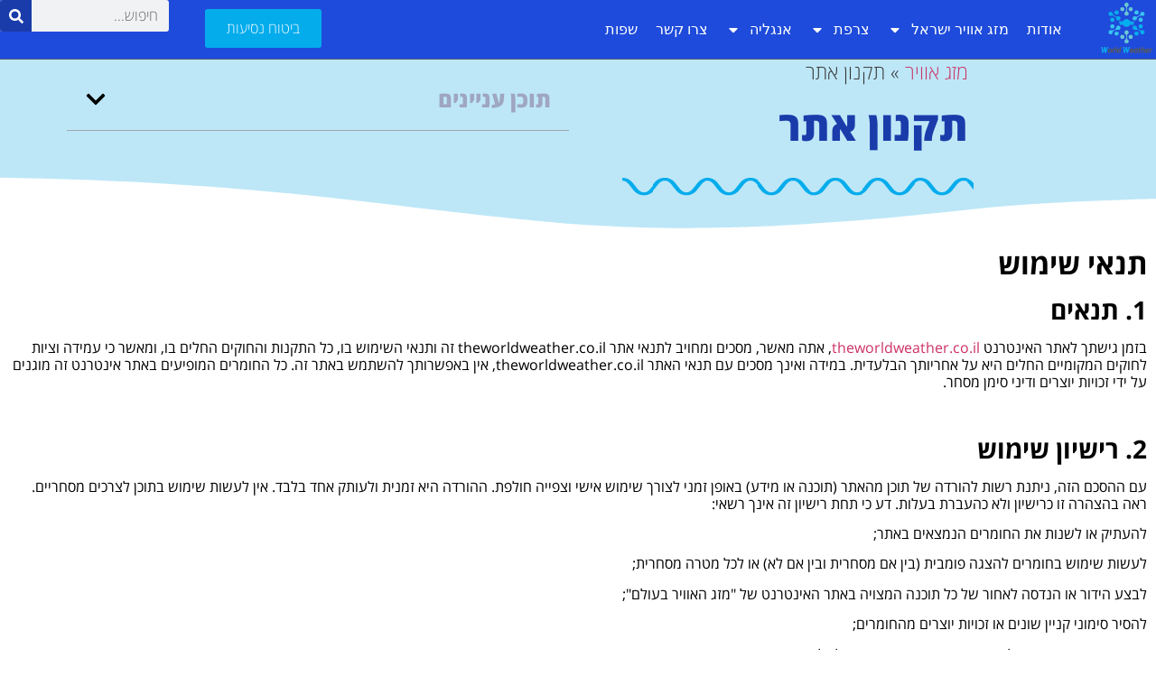

--- FILE ---
content_type: text/html; charset=UTF-8
request_url: https://theworldweather.co.il/site-regulations/
body_size: 41726
content:
<!doctype html>
<html dir="rtl" lang="he-IL">
<head>
	<meta charset="UTF-8">
	<meta name="viewport" content="width=device-width, initial-scale=1">
	<link rel="profile" href="https://gmpg.org/xfn/11">
	<meta name='robots' content='index, follow, max-image-preview:large, max-snippet:-1, max-video-preview:-1' />
	<style>img:is([sizes="auto" i], [sizes^="auto," i]) { contain-intrinsic-size: 3000px 1500px }</style>
	
	<!-- This site is optimized with the Yoast SEO plugin v25.1 - https://yoast.com/wordpress/plugins/seo/ -->
	<title>תקנון אתר - מזג אוויר בעולם</title>
	<link rel="canonical" href="https://theworldweather.co.il/site-regulations/" />
	<meta property="og:locale" content="he_IL" />
	<meta property="og:type" content="article" />
	<meta property="og:title" content="תקנון אתר - מזג אוויר בעולם" />
	<meta property="og:description" content="תנאי שימוש 1. תנאים בזמן גישתך לאתר האינטרנט theworldweather.co.il, אתה מאשר, מסכים ומחויב לתנאי אתר theworldweather.co.il זה ותנאי השימוש בו, כל התקנות והחוקים החלים בו, ומאשר כי עמידה וציות לחוקים המקומיים החלים היא על אחריותך הבלעדית. במידה ואינך מסכים עם תנאי האתר theworldweather.co.il, אין באפשרותך להשתמש באתר זה. כל החומרים המופיעים באתר אינטרנט זה מוגנים [&hellip;]" />
	<meta property="og:url" content="https://theworldweather.co.il/site-regulations/" />
	<meta property="og:site_name" content="מזג אוויר בעולם" />
	<meta property="article:publisher" content="https://www.facebook.com/theworldweather/" />
	<meta property="article:modified_time" content="2023-08-25T08:56:54+00:00" />
	<meta name="twitter:card" content="summary_large_image" />
	<meta name="twitter:label1" content="זמן קריאה מוערך" />
	<meta name="twitter:data1" content="7 דקות" />
	<script type="application/ld+json" class="yoast-schema-graph">{"@context":"https://schema.org","@graph":[{"@type":"WebPage","@id":"https://theworldweather.co.il/site-regulations/","url":"https://theworldweather.co.il/site-regulations/","name":"תקנון אתר - מזג אוויר בעולם","isPartOf":{"@id":"https://theworldweather.co.il/#website"},"datePublished":"2023-07-07T09:49:54+00:00","dateModified":"2023-08-25T08:56:54+00:00","breadcrumb":{"@id":"https://theworldweather.co.il/site-regulations/#breadcrumb"},"inLanguage":"he-IL","potentialAction":[{"@type":"ReadAction","target":["https://theworldweather.co.il/site-regulations/"]}]},{"@type":"BreadcrumbList","@id":"https://theworldweather.co.il/site-regulations/#breadcrumb","itemListElement":[{"@type":"ListItem","position":1,"name":"מזג אוויר","item":"https://theworldweather.co.il/"},{"@type":"ListItem","position":2,"name":"תקנון אתר"}]},{"@type":"WebSite","@id":"https://theworldweather.co.il/#website","url":"https://theworldweather.co.il/","name":"מזג אוויר בעולם","description":"הכל על מזג האוויר בעולם","publisher":{"@id":"https://theworldweather.co.il/#organization"},"potentialAction":[{"@type":"SearchAction","target":{"@type":"EntryPoint","urlTemplate":"https://theworldweather.co.il/?s={search_term_string}"},"query-input":{"@type":"PropertyValueSpecification","valueRequired":true,"valueName":"search_term_string"}}],"inLanguage":"he-IL"},{"@type":"Organization","@id":"https://theworldweather.co.il/#organization","name":"מזג האוויר בעולם","alternateName":"תחזית מזג אוויר יומית ושבועית בעולם","url":"https://theworldweather.co.il/","logo":{"@type":"ImageObject","inLanguage":"he-IL","@id":"https://theworldweather.co.il/#/schema/logo/image/","url":"https://theworldweather.co.il/wp-content/uploads/2023/05/1.png","contentUrl":"https://theworldweather.co.il/wp-content/uploads/2023/05/1.png","width":500,"height":500,"caption":"מזג האוויר בעולם"},"image":{"@id":"https://theworldweather.co.il/#/schema/logo/image/"},"sameAs":["https://www.facebook.com/theworldweather/"]}]}</script>
	<!-- / Yoast SEO plugin. -->


<link rel='dns-prefetch' href='//cdn.enable.co.il' />
<link rel='dns-prefetch' href='//www.googletagmanager.com' />
<link rel='dns-prefetch' href='//pagead2.googlesyndication.com' />
<link rel='dns-prefetch' href='//fundingchoicesmessages.google.com' />

<style id='wp-emoji-styles-inline-css'>

	img.wp-smiley, img.emoji {
		display: inline !important;
		border: none !important;
		box-shadow: none !important;
		height: 1em !important;
		width: 1em !important;
		margin: 0 0.07em !important;
		vertical-align: -0.1em !important;
		background: none !important;
		padding: 0 !important;
	}
</style>
<link rel='stylesheet' id='wp-block-library-rtl-css' href='https://theworldweather.co.il/wp-includes/css/dist/block-library/style-rtl.min.css?ver=6.8.3' media='all' />
<style id='global-styles-inline-css'>
:root{--wp--preset--aspect-ratio--square: 1;--wp--preset--aspect-ratio--4-3: 4/3;--wp--preset--aspect-ratio--3-4: 3/4;--wp--preset--aspect-ratio--3-2: 3/2;--wp--preset--aspect-ratio--2-3: 2/3;--wp--preset--aspect-ratio--16-9: 16/9;--wp--preset--aspect-ratio--9-16: 9/16;--wp--preset--color--black: #000000;--wp--preset--color--cyan-bluish-gray: #abb8c3;--wp--preset--color--white: #ffffff;--wp--preset--color--pale-pink: #f78da7;--wp--preset--color--vivid-red: #cf2e2e;--wp--preset--color--luminous-vivid-orange: #ff6900;--wp--preset--color--luminous-vivid-amber: #fcb900;--wp--preset--color--light-green-cyan: #7bdcb5;--wp--preset--color--vivid-green-cyan: #00d084;--wp--preset--color--pale-cyan-blue: #8ed1fc;--wp--preset--color--vivid-cyan-blue: #0693e3;--wp--preset--color--vivid-purple: #9b51e0;--wp--preset--gradient--vivid-cyan-blue-to-vivid-purple: linear-gradient(135deg,rgba(6,147,227,1) 0%,rgb(155,81,224) 100%);--wp--preset--gradient--light-green-cyan-to-vivid-green-cyan: linear-gradient(135deg,rgb(122,220,180) 0%,rgb(0,208,130) 100%);--wp--preset--gradient--luminous-vivid-amber-to-luminous-vivid-orange: linear-gradient(135deg,rgba(252,185,0,1) 0%,rgba(255,105,0,1) 100%);--wp--preset--gradient--luminous-vivid-orange-to-vivid-red: linear-gradient(135deg,rgba(255,105,0,1) 0%,rgb(207,46,46) 100%);--wp--preset--gradient--very-light-gray-to-cyan-bluish-gray: linear-gradient(135deg,rgb(238,238,238) 0%,rgb(169,184,195) 100%);--wp--preset--gradient--cool-to-warm-spectrum: linear-gradient(135deg,rgb(74,234,220) 0%,rgb(151,120,209) 20%,rgb(207,42,186) 40%,rgb(238,44,130) 60%,rgb(251,105,98) 80%,rgb(254,248,76) 100%);--wp--preset--gradient--blush-light-purple: linear-gradient(135deg,rgb(255,206,236) 0%,rgb(152,150,240) 100%);--wp--preset--gradient--blush-bordeaux: linear-gradient(135deg,rgb(254,205,165) 0%,rgb(254,45,45) 50%,rgb(107,0,62) 100%);--wp--preset--gradient--luminous-dusk: linear-gradient(135deg,rgb(255,203,112) 0%,rgb(199,81,192) 50%,rgb(65,88,208) 100%);--wp--preset--gradient--pale-ocean: linear-gradient(135deg,rgb(255,245,203) 0%,rgb(182,227,212) 50%,rgb(51,167,181) 100%);--wp--preset--gradient--electric-grass: linear-gradient(135deg,rgb(202,248,128) 0%,rgb(113,206,126) 100%);--wp--preset--gradient--midnight: linear-gradient(135deg,rgb(2,3,129) 0%,rgb(40,116,252) 100%);--wp--preset--font-size--small: 13px;--wp--preset--font-size--medium: 20px;--wp--preset--font-size--large: 36px;--wp--preset--font-size--x-large: 42px;--wp--preset--spacing--20: 0.44rem;--wp--preset--spacing--30: 0.67rem;--wp--preset--spacing--40: 1rem;--wp--preset--spacing--50: 1.5rem;--wp--preset--spacing--60: 2.25rem;--wp--preset--spacing--70: 3.38rem;--wp--preset--spacing--80: 5.06rem;--wp--preset--shadow--natural: 6px 6px 9px rgba(0, 0, 0, 0.2);--wp--preset--shadow--deep: 12px 12px 50px rgba(0, 0, 0, 0.4);--wp--preset--shadow--sharp: 6px 6px 0px rgba(0, 0, 0, 0.2);--wp--preset--shadow--outlined: 6px 6px 0px -3px rgba(255, 255, 255, 1), 6px 6px rgba(0, 0, 0, 1);--wp--preset--shadow--crisp: 6px 6px 0px rgba(0, 0, 0, 1);}:root { --wp--style--global--content-size: 800px;--wp--style--global--wide-size: 1200px; }:where(body) { margin: 0; }.wp-site-blocks > .alignleft { float: left; margin-right: 2em; }.wp-site-blocks > .alignright { float: right; margin-left: 2em; }.wp-site-blocks > .aligncenter { justify-content: center; margin-left: auto; margin-right: auto; }:where(.wp-site-blocks) > * { margin-block-start: 24px; margin-block-end: 0; }:where(.wp-site-blocks) > :first-child { margin-block-start: 0; }:where(.wp-site-blocks) > :last-child { margin-block-end: 0; }:root { --wp--style--block-gap: 24px; }:root :where(.is-layout-flow) > :first-child{margin-block-start: 0;}:root :where(.is-layout-flow) > :last-child{margin-block-end: 0;}:root :where(.is-layout-flow) > *{margin-block-start: 24px;margin-block-end: 0;}:root :where(.is-layout-constrained) > :first-child{margin-block-start: 0;}:root :where(.is-layout-constrained) > :last-child{margin-block-end: 0;}:root :where(.is-layout-constrained) > *{margin-block-start: 24px;margin-block-end: 0;}:root :where(.is-layout-flex){gap: 24px;}:root :where(.is-layout-grid){gap: 24px;}.is-layout-flow > .alignleft{float: left;margin-inline-start: 0;margin-inline-end: 2em;}.is-layout-flow > .alignright{float: right;margin-inline-start: 2em;margin-inline-end: 0;}.is-layout-flow > .aligncenter{margin-left: auto !important;margin-right: auto !important;}.is-layout-constrained > .alignleft{float: left;margin-inline-start: 0;margin-inline-end: 2em;}.is-layout-constrained > .alignright{float: right;margin-inline-start: 2em;margin-inline-end: 0;}.is-layout-constrained > .aligncenter{margin-left: auto !important;margin-right: auto !important;}.is-layout-constrained > :where(:not(.alignleft):not(.alignright):not(.alignfull)){max-width: var(--wp--style--global--content-size);margin-left: auto !important;margin-right: auto !important;}.is-layout-constrained > .alignwide{max-width: var(--wp--style--global--wide-size);}body .is-layout-flex{display: flex;}.is-layout-flex{flex-wrap: wrap;align-items: center;}.is-layout-flex > :is(*, div){margin: 0;}body .is-layout-grid{display: grid;}.is-layout-grid > :is(*, div){margin: 0;}body{padding-top: 0px;padding-right: 0px;padding-bottom: 0px;padding-left: 0px;}a:where(:not(.wp-element-button)){text-decoration: underline;}:root :where(.wp-element-button, .wp-block-button__link){background-color: #32373c;border-width: 0;color: #fff;font-family: inherit;font-size: inherit;line-height: inherit;padding: calc(0.667em + 2px) calc(1.333em + 2px);text-decoration: none;}.has-black-color{color: var(--wp--preset--color--black) !important;}.has-cyan-bluish-gray-color{color: var(--wp--preset--color--cyan-bluish-gray) !important;}.has-white-color{color: var(--wp--preset--color--white) !important;}.has-pale-pink-color{color: var(--wp--preset--color--pale-pink) !important;}.has-vivid-red-color{color: var(--wp--preset--color--vivid-red) !important;}.has-luminous-vivid-orange-color{color: var(--wp--preset--color--luminous-vivid-orange) !important;}.has-luminous-vivid-amber-color{color: var(--wp--preset--color--luminous-vivid-amber) !important;}.has-light-green-cyan-color{color: var(--wp--preset--color--light-green-cyan) !important;}.has-vivid-green-cyan-color{color: var(--wp--preset--color--vivid-green-cyan) !important;}.has-pale-cyan-blue-color{color: var(--wp--preset--color--pale-cyan-blue) !important;}.has-vivid-cyan-blue-color{color: var(--wp--preset--color--vivid-cyan-blue) !important;}.has-vivid-purple-color{color: var(--wp--preset--color--vivid-purple) !important;}.has-black-background-color{background-color: var(--wp--preset--color--black) !important;}.has-cyan-bluish-gray-background-color{background-color: var(--wp--preset--color--cyan-bluish-gray) !important;}.has-white-background-color{background-color: var(--wp--preset--color--white) !important;}.has-pale-pink-background-color{background-color: var(--wp--preset--color--pale-pink) !important;}.has-vivid-red-background-color{background-color: var(--wp--preset--color--vivid-red) !important;}.has-luminous-vivid-orange-background-color{background-color: var(--wp--preset--color--luminous-vivid-orange) !important;}.has-luminous-vivid-amber-background-color{background-color: var(--wp--preset--color--luminous-vivid-amber) !important;}.has-light-green-cyan-background-color{background-color: var(--wp--preset--color--light-green-cyan) !important;}.has-vivid-green-cyan-background-color{background-color: var(--wp--preset--color--vivid-green-cyan) !important;}.has-pale-cyan-blue-background-color{background-color: var(--wp--preset--color--pale-cyan-blue) !important;}.has-vivid-cyan-blue-background-color{background-color: var(--wp--preset--color--vivid-cyan-blue) !important;}.has-vivid-purple-background-color{background-color: var(--wp--preset--color--vivid-purple) !important;}.has-black-border-color{border-color: var(--wp--preset--color--black) !important;}.has-cyan-bluish-gray-border-color{border-color: var(--wp--preset--color--cyan-bluish-gray) !important;}.has-white-border-color{border-color: var(--wp--preset--color--white) !important;}.has-pale-pink-border-color{border-color: var(--wp--preset--color--pale-pink) !important;}.has-vivid-red-border-color{border-color: var(--wp--preset--color--vivid-red) !important;}.has-luminous-vivid-orange-border-color{border-color: var(--wp--preset--color--luminous-vivid-orange) !important;}.has-luminous-vivid-amber-border-color{border-color: var(--wp--preset--color--luminous-vivid-amber) !important;}.has-light-green-cyan-border-color{border-color: var(--wp--preset--color--light-green-cyan) !important;}.has-vivid-green-cyan-border-color{border-color: var(--wp--preset--color--vivid-green-cyan) !important;}.has-pale-cyan-blue-border-color{border-color: var(--wp--preset--color--pale-cyan-blue) !important;}.has-vivid-cyan-blue-border-color{border-color: var(--wp--preset--color--vivid-cyan-blue) !important;}.has-vivid-purple-border-color{border-color: var(--wp--preset--color--vivid-purple) !important;}.has-vivid-cyan-blue-to-vivid-purple-gradient-background{background: var(--wp--preset--gradient--vivid-cyan-blue-to-vivid-purple) !important;}.has-light-green-cyan-to-vivid-green-cyan-gradient-background{background: var(--wp--preset--gradient--light-green-cyan-to-vivid-green-cyan) !important;}.has-luminous-vivid-amber-to-luminous-vivid-orange-gradient-background{background: var(--wp--preset--gradient--luminous-vivid-amber-to-luminous-vivid-orange) !important;}.has-luminous-vivid-orange-to-vivid-red-gradient-background{background: var(--wp--preset--gradient--luminous-vivid-orange-to-vivid-red) !important;}.has-very-light-gray-to-cyan-bluish-gray-gradient-background{background: var(--wp--preset--gradient--very-light-gray-to-cyan-bluish-gray) !important;}.has-cool-to-warm-spectrum-gradient-background{background: var(--wp--preset--gradient--cool-to-warm-spectrum) !important;}.has-blush-light-purple-gradient-background{background: var(--wp--preset--gradient--blush-light-purple) !important;}.has-blush-bordeaux-gradient-background{background: var(--wp--preset--gradient--blush-bordeaux) !important;}.has-luminous-dusk-gradient-background{background: var(--wp--preset--gradient--luminous-dusk) !important;}.has-pale-ocean-gradient-background{background: var(--wp--preset--gradient--pale-ocean) !important;}.has-electric-grass-gradient-background{background: var(--wp--preset--gradient--electric-grass) !important;}.has-midnight-gradient-background{background: var(--wp--preset--gradient--midnight) !important;}.has-small-font-size{font-size: var(--wp--preset--font-size--small) !important;}.has-medium-font-size{font-size: var(--wp--preset--font-size--medium) !important;}.has-large-font-size{font-size: var(--wp--preset--font-size--large) !important;}.has-x-large-font-size{font-size: var(--wp--preset--font-size--x-large) !important;}
:root :where(.wp-block-pullquote){font-size: 1.5em;line-height: 1.6;}
</style>
<link rel='stylesheet' id='hello-elementor-css' href='https://theworldweather.co.il/wp-content/themes/hello-elementor/style.min.css?ver=3.4.2' media='all' />
<link rel='stylesheet' id='hello-elementor-theme-style-css' href='https://theworldweather.co.il/wp-content/themes/hello-elementor/theme.min.css?ver=3.4.2' media='all' />
<link rel='stylesheet' id='hello-elementor-header-footer-css' href='https://theworldweather.co.il/wp-content/themes/hello-elementor/header-footer.min.css?ver=3.4.2' media='all' />
<link rel='stylesheet' id='elementor-frontend-css' href='https://theworldweather.co.il/wp-content/plugins/elementor/assets/css/frontend-rtl.min.css?ver=3.29.0' media='all' />
<link rel='stylesheet' id='elementor-post-15-css' href='https://theworldweather.co.il/wp-content/uploads/elementor/css/post-15.css?ver=1747832578' media='all' />
<link rel='stylesheet' id='widget-image-css' href='https://theworldweather.co.il/wp-content/plugins/elementor/assets/css/widget-image-rtl.min.css?ver=3.29.0' media='all' />
<link rel='stylesheet' id='widget-nav-menu-css' href='https://theworldweather.co.il/wp-content/plugins/elementor-pro/assets/css/widget-nav-menu-rtl.min.css?ver=3.29.0' media='all' />
<link rel='stylesheet' id='widget-search-form-css' href='https://theworldweather.co.il/wp-content/plugins/elementor-pro/assets/css/widget-search-form-rtl.min.css?ver=3.29.0' media='all' />
<link rel='stylesheet' id='e-sticky-css' href='https://theworldweather.co.il/wp-content/plugins/elementor-pro/assets/css/modules/sticky.min.css?ver=3.29.0' media='all' />
<link rel='stylesheet' id='widget-social-icons-css' href='https://theworldweather.co.il/wp-content/plugins/elementor/assets/css/widget-social-icons-rtl.min.css?ver=3.29.0' media='all' />
<link rel='stylesheet' id='e-apple-webkit-css' href='https://theworldweather.co.il/wp-content/plugins/elementor/assets/css/conditionals/apple-webkit.min.css?ver=3.29.0' media='all' />
<link rel='stylesheet' id='widget-sitemap-css' href='https://theworldweather.co.il/wp-content/plugins/elementor-pro/assets/css/widget-sitemap-rtl.min.css?ver=3.29.0' media='all' />
<link rel='stylesheet' id='widget-heading-css' href='https://theworldweather.co.il/wp-content/plugins/elementor/assets/css/widget-heading-rtl.min.css?ver=3.29.0' media='all' />
<link rel='stylesheet' id='widget-icon-list-css' href='https://theworldweather.co.il/wp-content/plugins/elementor/assets/css/widget-icon-list-rtl.min.css?ver=3.29.0' media='all' />
<link rel='stylesheet' id='widget-breadcrumbs-css' href='https://theworldweather.co.il/wp-content/plugins/elementor-pro/assets/css/widget-breadcrumbs-rtl.min.css?ver=3.29.0' media='all' />
<link rel='stylesheet' id='e-motion-fx-css' href='https://theworldweather.co.il/wp-content/plugins/elementor-pro/assets/css/modules/motion-fx.min.css?ver=3.29.0' media='all' />
<link rel='stylesheet' id='widget-divider-css' href='https://theworldweather.co.il/wp-content/plugins/elementor/assets/css/widget-divider-rtl.min.css?ver=3.29.0' media='all' />
<link rel='stylesheet' id='widget-table-of-contents-css' href='https://theworldweather.co.il/wp-content/plugins/elementor-pro/assets/css/widget-table-of-contents-rtl.min.css?ver=3.29.0' media='all' />
<link rel='stylesheet' id='e-shapes-css' href='https://theworldweather.co.il/wp-content/plugins/elementor/assets/css/conditionals/shapes.min.css?ver=3.29.0' media='all' />
<link rel='stylesheet' id='widget-posts-css' href='https://theworldweather.co.il/wp-content/plugins/elementor-pro/assets/css/widget-posts-rtl.min.css?ver=3.29.0' media='all' />
<link rel='stylesheet' id='elementor-post-39-css' href='https://theworldweather.co.il/wp-content/uploads/elementor/css/post-39.css?ver=1752235645' media='all' />
<link rel='stylesheet' id='elementor-post-34-css' href='https://theworldweather.co.il/wp-content/uploads/elementor/css/post-34.css?ver=1752237008' media='all' />
<link rel='stylesheet' id='elementor-post-438-css' href='https://theworldweather.co.il/wp-content/uploads/elementor/css/post-438.css?ver=1747832645' media='all' />
<link data-minify="1" rel='stylesheet' id='elementor-gf-local-opensanshebrew-css' href='https://theworldweather.co.il/wp-content/cache/min/1/wp-content/uploads/elementor/google-fonts/css/opensanshebrew.css?ver=1752235368' media='all' />
<script src="https://theworldweather.co.il/wp-includes/js/jquery/jquery.min.js?ver=3.7.1" id="jquery-core-js"></script>
<script src="https://theworldweather.co.il/wp-includes/js/jquery/jquery-migrate.min.js?ver=3.4.1" id="jquery-migrate-js"></script>

<!-- Google tag (gtag.js) snippet added by Site Kit -->
<!-- Google Analytics snippet added by Site Kit -->
<script src="https://www.googletagmanager.com/gtag/js?id=GT-WBZTDS9" id="google_gtagjs-js" async></script>
<script id="google_gtagjs-js-after">
window.dataLayer = window.dataLayer || [];function gtag(){dataLayer.push(arguments);}
gtag("set","linker",{"domains":["theworldweather.co.il"]});
gtag("js", new Date());
gtag("set", "developer_id.dZTNiMT", true);
gtag("config", "GT-WBZTDS9");
</script>
<link rel="alternate" title="oEmbed (JSON)" type="application/json+oembed" href="https://theworldweather.co.il/wp-json/oembed/1.0/embed?url=https%3A%2F%2Ftheworldweather.co.il%2Fsite-regulations%2F" />
<link rel="alternate" title="oEmbed (XML)" type="text/xml+oembed" href="https://theworldweather.co.il/wp-json/oembed/1.0/embed?url=https%3A%2F%2Ftheworldweather.co.il%2Fsite-regulations%2F&#038;format=xml" />
<meta name="generator" content="Site Kit by Google 1.170.0" />
<!-- Google AdSense meta tags added by Site Kit -->
<meta name="google-adsense-platform-account" content="ca-host-pub-2644536267352236">
<meta name="google-adsense-platform-domain" content="sitekit.withgoogle.com">
<!-- End Google AdSense meta tags added by Site Kit -->
<meta name="generator" content="Elementor 3.29.0; features: e_font_icon_svg, additional_custom_breakpoints, e_local_google_fonts; settings: css_print_method-external, google_font-enabled, font_display-swap">
			<style>
				.e-con.e-parent:nth-of-type(n+4):not(.e-lazyloaded):not(.e-no-lazyload),
				.e-con.e-parent:nth-of-type(n+4):not(.e-lazyloaded):not(.e-no-lazyload) * {
					background-image: none !important;
				}
				@media screen and (max-height: 1024px) {
					.e-con.e-parent:nth-of-type(n+3):not(.e-lazyloaded):not(.e-no-lazyload),
					.e-con.e-parent:nth-of-type(n+3):not(.e-lazyloaded):not(.e-no-lazyload) * {
						background-image: none !important;
					}
				}
				@media screen and (max-height: 640px) {
					.e-con.e-parent:nth-of-type(n+2):not(.e-lazyloaded):not(.e-no-lazyload),
					.e-con.e-parent:nth-of-type(n+2):not(.e-lazyloaded):not(.e-no-lazyload) * {
						background-image: none !important;
					}
				}
			</style>
			
<!-- Google AdSense snippet added by Site Kit -->
<script async src="https://pagead2.googlesyndication.com/pagead/js/adsbygoogle.js?client=ca-pub-7467206710946478&amp;host=ca-host-pub-2644536267352236" crossorigin="anonymous"></script>

<!-- End Google AdSense snippet added by Site Kit -->

<!-- Google AdSense Ad Blocking Recovery snippet added by Site Kit -->
<script async src="https://fundingchoicesmessages.google.com/i/pub-7467206710946478?ers=1" nonce="oAcY76Tezh6egrDIASLaDA"></script><script nonce="oAcY76Tezh6egrDIASLaDA">(function() {function signalGooglefcPresent() {if (!window.frames['googlefcPresent']) {if (document.body) {const iframe = document.createElement('iframe'); iframe.style = 'width: 0; height: 0; border: none; z-index: -1000; left: -1000px; top: -1000px;'; iframe.style.display = 'none'; iframe.name = 'googlefcPresent'; document.body.appendChild(iframe);} else {setTimeout(signalGooglefcPresent, 0);}}}signalGooglefcPresent();})();</script>
<!-- End Google AdSense Ad Blocking Recovery snippet added by Site Kit -->

<!-- Google AdSense Ad Blocking Recovery Error Protection snippet added by Site Kit -->
<script>(function(){'use strict';function aa(a){var b=0;return function(){return b<a.length?{done:!1,value:a[b++]}:{done:!0}}}var ba="function"==typeof Object.defineProperties?Object.defineProperty:function(a,b,c){if(a==Array.prototype||a==Object.prototype)return a;a[b]=c.value;return a};
function ea(a){a=["object"==typeof globalThis&&globalThis,a,"object"==typeof window&&window,"object"==typeof self&&self,"object"==typeof global&&global];for(var b=0;b<a.length;++b){var c=a[b];if(c&&c.Math==Math)return c}throw Error("Cannot find global object");}var fa=ea(this);function ha(a,b){if(b)a:{var c=fa;a=a.split(".");for(var d=0;d<a.length-1;d++){var e=a[d];if(!(e in c))break a;c=c[e]}a=a[a.length-1];d=c[a];b=b(d);b!=d&&null!=b&&ba(c,a,{configurable:!0,writable:!0,value:b})}}
var ia="function"==typeof Object.create?Object.create:function(a){function b(){}b.prototype=a;return new b},l;if("function"==typeof Object.setPrototypeOf)l=Object.setPrototypeOf;else{var m;a:{var ja={a:!0},ka={};try{ka.__proto__=ja;m=ka.a;break a}catch(a){}m=!1}l=m?function(a,b){a.__proto__=b;if(a.__proto__!==b)throw new TypeError(a+" is not extensible");return a}:null}var la=l;
function n(a,b){a.prototype=ia(b.prototype);a.prototype.constructor=a;if(la)la(a,b);else for(var c in b)if("prototype"!=c)if(Object.defineProperties){var d=Object.getOwnPropertyDescriptor(b,c);d&&Object.defineProperty(a,c,d)}else a[c]=b[c];a.A=b.prototype}function ma(){for(var a=Number(this),b=[],c=a;c<arguments.length;c++)b[c-a]=arguments[c];return b}
var na="function"==typeof Object.assign?Object.assign:function(a,b){for(var c=1;c<arguments.length;c++){var d=arguments[c];if(d)for(var e in d)Object.prototype.hasOwnProperty.call(d,e)&&(a[e]=d[e])}return a};ha("Object.assign",function(a){return a||na});/*

 Copyright The Closure Library Authors.
 SPDX-License-Identifier: Apache-2.0
*/
var p=this||self;function q(a){return a};var t,u;a:{for(var oa=["CLOSURE_FLAGS"],v=p,x=0;x<oa.length;x++)if(v=v[oa[x]],null==v){u=null;break a}u=v}var pa=u&&u[610401301];t=null!=pa?pa:!1;var z,qa=p.navigator;z=qa?qa.userAgentData||null:null;function A(a){return t?z?z.brands.some(function(b){return(b=b.brand)&&-1!=b.indexOf(a)}):!1:!1}function B(a){var b;a:{if(b=p.navigator)if(b=b.userAgent)break a;b=""}return-1!=b.indexOf(a)};function C(){return t?!!z&&0<z.brands.length:!1}function D(){return C()?A("Chromium"):(B("Chrome")||B("CriOS"))&&!(C()?0:B("Edge"))||B("Silk")};var ra=C()?!1:B("Trident")||B("MSIE");!B("Android")||D();D();B("Safari")&&(D()||(C()?0:B("Coast"))||(C()?0:B("Opera"))||(C()?0:B("Edge"))||(C()?A("Microsoft Edge"):B("Edg/"))||C()&&A("Opera"));var sa={},E=null;var ta="undefined"!==typeof Uint8Array,ua=!ra&&"function"===typeof btoa;var F="function"===typeof Symbol&&"symbol"===typeof Symbol()?Symbol():void 0,G=F?function(a,b){a[F]|=b}:function(a,b){void 0!==a.g?a.g|=b:Object.defineProperties(a,{g:{value:b,configurable:!0,writable:!0,enumerable:!1}})};function va(a){var b=H(a);1!==(b&1)&&(Object.isFrozen(a)&&(a=Array.prototype.slice.call(a)),I(a,b|1))}
var H=F?function(a){return a[F]|0}:function(a){return a.g|0},J=F?function(a){return a[F]}:function(a){return a.g},I=F?function(a,b){a[F]=b}:function(a,b){void 0!==a.g?a.g=b:Object.defineProperties(a,{g:{value:b,configurable:!0,writable:!0,enumerable:!1}})};function wa(){var a=[];G(a,1);return a}function xa(a,b){I(b,(a|0)&-99)}function K(a,b){I(b,(a|34)&-73)}function L(a){a=a>>11&1023;return 0===a?536870912:a};var M={};function N(a){return null!==a&&"object"===typeof a&&!Array.isArray(a)&&a.constructor===Object}var O,ya=[];I(ya,39);O=Object.freeze(ya);var P;function Q(a,b){P=b;a=new a(b);P=void 0;return a}
function R(a,b,c){null==a&&(a=P);P=void 0;if(null==a){var d=96;c?(a=[c],d|=512):a=[];b&&(d=d&-2095105|(b&1023)<<11)}else{if(!Array.isArray(a))throw Error();d=H(a);if(d&64)return a;d|=64;if(c&&(d|=512,c!==a[0]))throw Error();a:{c=a;var e=c.length;if(e){var f=e-1,g=c[f];if(N(g)){d|=256;b=(d>>9&1)-1;e=f-b;1024<=e&&(za(c,b,g),e=1023);d=d&-2095105|(e&1023)<<11;break a}}b&&(g=(d>>9&1)-1,b=Math.max(b,e-g),1024<b&&(za(c,g,{}),d|=256,b=1023),d=d&-2095105|(b&1023)<<11)}}I(a,d);return a}
function za(a,b,c){for(var d=1023+b,e=a.length,f=d;f<e;f++){var g=a[f];null!=g&&g!==c&&(c[f-b]=g)}a.length=d+1;a[d]=c};function Aa(a){switch(typeof a){case "number":return isFinite(a)?a:String(a);case "boolean":return a?1:0;case "object":if(a&&!Array.isArray(a)&&ta&&null!=a&&a instanceof Uint8Array){if(ua){for(var b="",c=0,d=a.length-10240;c<d;)b+=String.fromCharCode.apply(null,a.subarray(c,c+=10240));b+=String.fromCharCode.apply(null,c?a.subarray(c):a);a=btoa(b)}else{void 0===b&&(b=0);if(!E){E={};c="ABCDEFGHIJKLMNOPQRSTUVWXYZabcdefghijklmnopqrstuvwxyz0123456789".split("");d=["+/=","+/","-_=","-_.","-_"];for(var e=
0;5>e;e++){var f=c.concat(d[e].split(""));sa[e]=f;for(var g=0;g<f.length;g++){var h=f[g];void 0===E[h]&&(E[h]=g)}}}b=sa[b];c=Array(Math.floor(a.length/3));d=b[64]||"";for(e=f=0;f<a.length-2;f+=3){var k=a[f],w=a[f+1];h=a[f+2];g=b[k>>2];k=b[(k&3)<<4|w>>4];w=b[(w&15)<<2|h>>6];h=b[h&63];c[e++]=g+k+w+h}g=0;h=d;switch(a.length-f){case 2:g=a[f+1],h=b[(g&15)<<2]||d;case 1:a=a[f],c[e]=b[a>>2]+b[(a&3)<<4|g>>4]+h+d}a=c.join("")}return a}}return a};function Ba(a,b,c){a=Array.prototype.slice.call(a);var d=a.length,e=b&256?a[d-1]:void 0;d+=e?-1:0;for(b=b&512?1:0;b<d;b++)a[b]=c(a[b]);if(e){b=a[b]={};for(var f in e)Object.prototype.hasOwnProperty.call(e,f)&&(b[f]=c(e[f]))}return a}function Da(a,b,c,d,e,f){if(null!=a){if(Array.isArray(a))a=e&&0==a.length&&H(a)&1?void 0:f&&H(a)&2?a:Ea(a,b,c,void 0!==d,e,f);else if(N(a)){var g={},h;for(h in a)Object.prototype.hasOwnProperty.call(a,h)&&(g[h]=Da(a[h],b,c,d,e,f));a=g}else a=b(a,d);return a}}
function Ea(a,b,c,d,e,f){var g=d||c?H(a):0;d=d?!!(g&32):void 0;a=Array.prototype.slice.call(a);for(var h=0;h<a.length;h++)a[h]=Da(a[h],b,c,d,e,f);c&&c(g,a);return a}function Fa(a){return a.s===M?a.toJSON():Aa(a)};function Ga(a,b,c){c=void 0===c?K:c;if(null!=a){if(ta&&a instanceof Uint8Array)return b?a:new Uint8Array(a);if(Array.isArray(a)){var d=H(a);if(d&2)return a;if(b&&!(d&64)&&(d&32||0===d))return I(a,d|34),a;a=Ea(a,Ga,d&4?K:c,!0,!1,!0);b=H(a);b&4&&b&2&&Object.freeze(a);return a}a.s===M&&(b=a.h,c=J(b),a=c&2?a:Q(a.constructor,Ha(b,c,!0)));return a}}function Ha(a,b,c){var d=c||b&2?K:xa,e=!!(b&32);a=Ba(a,b,function(f){return Ga(f,e,d)});G(a,32|(c?2:0));return a};function Ia(a,b){a=a.h;return Ja(a,J(a),b)}function Ja(a,b,c,d){if(-1===c)return null;if(c>=L(b)){if(b&256)return a[a.length-1][c]}else{var e=a.length;if(d&&b&256&&(d=a[e-1][c],null!=d))return d;b=c+((b>>9&1)-1);if(b<e)return a[b]}}function Ka(a,b,c,d,e){var f=L(b);if(c>=f||e){e=b;if(b&256)f=a[a.length-1];else{if(null==d)return;f=a[f+((b>>9&1)-1)]={};e|=256}f[c]=d;e&=-1025;e!==b&&I(a,e)}else a[c+((b>>9&1)-1)]=d,b&256&&(d=a[a.length-1],c in d&&delete d[c]),b&1024&&I(a,b&-1025)}
function La(a,b){var c=Ma;var d=void 0===d?!1:d;var e=a.h;var f=J(e),g=Ja(e,f,b,d);var h=!1;if(null==g||"object"!==typeof g||(h=Array.isArray(g))||g.s!==M)if(h){var k=h=H(g);0===k&&(k|=f&32);k|=f&2;k!==h&&I(g,k);c=new c(g)}else c=void 0;else c=g;c!==g&&null!=c&&Ka(e,f,b,c,d);e=c;if(null==e)return e;a=a.h;f=J(a);f&2||(g=e,c=g.h,h=J(c),g=h&2?Q(g.constructor,Ha(c,h,!1)):g,g!==e&&(e=g,Ka(a,f,b,e,d)));return e}function Na(a,b){a=Ia(a,b);return null==a||"string"===typeof a?a:void 0}
function Oa(a,b){a=Ia(a,b);return null!=a?a:0}function S(a,b){a=Na(a,b);return null!=a?a:""};function T(a,b,c){this.h=R(a,b,c)}T.prototype.toJSON=function(){var a=Ea(this.h,Fa,void 0,void 0,!1,!1);return Pa(this,a,!0)};T.prototype.s=M;T.prototype.toString=function(){return Pa(this,this.h,!1).toString()};
function Pa(a,b,c){var d=a.constructor.v,e=L(J(c?a.h:b)),f=!1;if(d){if(!c){b=Array.prototype.slice.call(b);var g;if(b.length&&N(g=b[b.length-1]))for(f=0;f<d.length;f++)if(d[f]>=e){Object.assign(b[b.length-1]={},g);break}f=!0}e=b;c=!c;g=J(a.h);a=L(g);g=(g>>9&1)-1;for(var h,k,w=0;w<d.length;w++)if(k=d[w],k<a){k+=g;var r=e[k];null==r?e[k]=c?O:wa():c&&r!==O&&va(r)}else h||(r=void 0,e.length&&N(r=e[e.length-1])?h=r:e.push(h={})),r=h[k],null==h[k]?h[k]=c?O:wa():c&&r!==O&&va(r)}d=b.length;if(!d)return b;
var Ca;if(N(h=b[d-1])){a:{var y=h;e={};c=!1;for(var ca in y)Object.prototype.hasOwnProperty.call(y,ca)&&(a=y[ca],Array.isArray(a)&&a!=a&&(c=!0),null!=a?e[ca]=a:c=!0);if(c){for(var rb in e){y=e;break a}y=null}}y!=h&&(Ca=!0);d--}for(;0<d;d--){h=b[d-1];if(null!=h)break;var cb=!0}if(!Ca&&!cb)return b;var da;f?da=b:da=Array.prototype.slice.call(b,0,d);b=da;f&&(b.length=d);y&&b.push(y);return b};function Qa(a){return function(b){if(null==b||""==b)b=new a;else{b=JSON.parse(b);if(!Array.isArray(b))throw Error(void 0);G(b,32);b=Q(a,b)}return b}};function Ra(a){this.h=R(a)}n(Ra,T);var Sa=Qa(Ra);var U;function V(a){this.g=a}V.prototype.toString=function(){return this.g+""};var Ta={};function Ua(){return Math.floor(2147483648*Math.random()).toString(36)+Math.abs(Math.floor(2147483648*Math.random())^Date.now()).toString(36)};function Va(a,b){b=String(b);"application/xhtml+xml"===a.contentType&&(b=b.toLowerCase());return a.createElement(b)}function Wa(a){this.g=a||p.document||document}Wa.prototype.appendChild=function(a,b){a.appendChild(b)};/*

 SPDX-License-Identifier: Apache-2.0
*/
function Xa(a,b){a.src=b instanceof V&&b.constructor===V?b.g:"type_error:TrustedResourceUrl";var c,d;(c=(b=null==(d=(c=(a.ownerDocument&&a.ownerDocument.defaultView||window).document).querySelector)?void 0:d.call(c,"script[nonce]"))?b.nonce||b.getAttribute("nonce")||"":"")&&a.setAttribute("nonce",c)};function Ya(a){a=void 0===a?document:a;return a.createElement("script")};function Za(a,b,c,d,e,f){try{var g=a.g,h=Ya(g);h.async=!0;Xa(h,b);g.head.appendChild(h);h.addEventListener("load",function(){e();d&&g.head.removeChild(h)});h.addEventListener("error",function(){0<c?Za(a,b,c-1,d,e,f):(d&&g.head.removeChild(h),f())})}catch(k){f()}};var $a=p.atob("aHR0cHM6Ly93d3cuZ3N0YXRpYy5jb20vaW1hZ2VzL2ljb25zL21hdGVyaWFsL3N5c3RlbS8xeC93YXJuaW5nX2FtYmVyXzI0ZHAucG5n"),ab=p.atob("WW91IGFyZSBzZWVpbmcgdGhpcyBtZXNzYWdlIGJlY2F1c2UgYWQgb3Igc2NyaXB0IGJsb2NraW5nIHNvZnR3YXJlIGlzIGludGVyZmVyaW5nIHdpdGggdGhpcyBwYWdlLg=="),bb=p.atob("RGlzYWJsZSBhbnkgYWQgb3Igc2NyaXB0IGJsb2NraW5nIHNvZnR3YXJlLCB0aGVuIHJlbG9hZCB0aGlzIHBhZ2Uu");function db(a,b,c){this.i=a;this.l=new Wa(this.i);this.g=null;this.j=[];this.m=!1;this.u=b;this.o=c}
function eb(a){if(a.i.body&&!a.m){var b=function(){fb(a);p.setTimeout(function(){return gb(a,3)},50)};Za(a.l,a.u,2,!0,function(){p[a.o]||b()},b);a.m=!0}}
function fb(a){for(var b=W(1,5),c=0;c<b;c++){var d=X(a);a.i.body.appendChild(d);a.j.push(d)}b=X(a);b.style.bottom="0";b.style.left="0";b.style.position="fixed";b.style.width=W(100,110).toString()+"%";b.style.zIndex=W(2147483544,2147483644).toString();b.style["background-color"]=hb(249,259,242,252,219,229);b.style["box-shadow"]="0 0 12px #888";b.style.color=hb(0,10,0,10,0,10);b.style.display="flex";b.style["justify-content"]="center";b.style["font-family"]="Roboto, Arial";c=X(a);c.style.width=W(80,
85).toString()+"%";c.style.maxWidth=W(750,775).toString()+"px";c.style.margin="24px";c.style.display="flex";c.style["align-items"]="flex-start";c.style["justify-content"]="center";d=Va(a.l.g,"IMG");d.className=Ua();d.src=$a;d.alt="Warning icon";d.style.height="24px";d.style.width="24px";d.style["padding-right"]="16px";var e=X(a),f=X(a);f.style["font-weight"]="bold";f.textContent=ab;var g=X(a);g.textContent=bb;Y(a,e,f);Y(a,e,g);Y(a,c,d);Y(a,c,e);Y(a,b,c);a.g=b;a.i.body.appendChild(a.g);b=W(1,5);for(c=
0;c<b;c++)d=X(a),a.i.body.appendChild(d),a.j.push(d)}function Y(a,b,c){for(var d=W(1,5),e=0;e<d;e++){var f=X(a);b.appendChild(f)}b.appendChild(c);c=W(1,5);for(d=0;d<c;d++)e=X(a),b.appendChild(e)}function W(a,b){return Math.floor(a+Math.random()*(b-a))}function hb(a,b,c,d,e,f){return"rgb("+W(Math.max(a,0),Math.min(b,255)).toString()+","+W(Math.max(c,0),Math.min(d,255)).toString()+","+W(Math.max(e,0),Math.min(f,255)).toString()+")"}function X(a){a=Va(a.l.g,"DIV");a.className=Ua();return a}
function gb(a,b){0>=b||null!=a.g&&0!=a.g.offsetHeight&&0!=a.g.offsetWidth||(ib(a),fb(a),p.setTimeout(function(){return gb(a,b-1)},50))}
function ib(a){var b=a.j;var c="undefined"!=typeof Symbol&&Symbol.iterator&&b[Symbol.iterator];if(c)b=c.call(b);else if("number"==typeof b.length)b={next:aa(b)};else throw Error(String(b)+" is not an iterable or ArrayLike");for(c=b.next();!c.done;c=b.next())(c=c.value)&&c.parentNode&&c.parentNode.removeChild(c);a.j=[];(b=a.g)&&b.parentNode&&b.parentNode.removeChild(b);a.g=null};function jb(a,b,c,d,e){function f(k){document.body?g(document.body):0<k?p.setTimeout(function(){f(k-1)},e):b()}function g(k){k.appendChild(h);p.setTimeout(function(){h?(0!==h.offsetHeight&&0!==h.offsetWidth?b():a(),h.parentNode&&h.parentNode.removeChild(h)):a()},d)}var h=kb(c);f(3)}function kb(a){var b=document.createElement("div");b.className=a;b.style.width="1px";b.style.height="1px";b.style.position="absolute";b.style.left="-10000px";b.style.top="-10000px";b.style.zIndex="-10000";return b};function Ma(a){this.h=R(a)}n(Ma,T);function lb(a){this.h=R(a)}n(lb,T);var mb=Qa(lb);function nb(a){a=Na(a,4)||"";if(void 0===U){var b=null;var c=p.trustedTypes;if(c&&c.createPolicy){try{b=c.createPolicy("goog#html",{createHTML:q,createScript:q,createScriptURL:q})}catch(d){p.console&&p.console.error(d.message)}U=b}else U=b}a=(b=U)?b.createScriptURL(a):a;return new V(a,Ta)};function ob(a,b){this.m=a;this.o=new Wa(a.document);this.g=b;this.j=S(this.g,1);this.u=nb(La(this.g,2));this.i=!1;b=nb(La(this.g,13));this.l=new db(a.document,b,S(this.g,12))}ob.prototype.start=function(){pb(this)};
function pb(a){qb(a);Za(a.o,a.u,3,!1,function(){a:{var b=a.j;var c=p.btoa(b);if(c=p[c]){try{var d=Sa(p.atob(c))}catch(e){b=!1;break a}b=b===Na(d,1)}else b=!1}b?Z(a,S(a.g,14)):(Z(a,S(a.g,8)),eb(a.l))},function(){jb(function(){Z(a,S(a.g,7));eb(a.l)},function(){return Z(a,S(a.g,6))},S(a.g,9),Oa(a.g,10),Oa(a.g,11))})}function Z(a,b){a.i||(a.i=!0,a=new a.m.XMLHttpRequest,a.open("GET",b,!0),a.send())}function qb(a){var b=p.btoa(a.j);a.m[b]&&Z(a,S(a.g,5))};(function(a,b){p[a]=function(){var c=ma.apply(0,arguments);p[a]=function(){};b.apply(null,c)}})("__h82AlnkH6D91__",function(a){"function"===typeof window.atob&&(new ob(window,mb(window.atob(a)))).start()});}).call(this);

window.__h82AlnkH6D91__("[base64]/[base64]/[base64]/[base64]");</script>
<!-- End Google AdSense Ad Blocking Recovery Error Protection snippet added by Site Kit -->
<link rel="icon" href="https://theworldweather.co.il/wp-content/uploads/2023/05/3-removebg-preview-150x150.png" sizes="32x32" />
<link rel="icon" href="https://theworldweather.co.il/wp-content/uploads/2023/05/3-removebg-preview-300x300.png" sizes="192x192" />
<link rel="apple-touch-icon" href="https://theworldweather.co.il/wp-content/uploads/2023/05/3-removebg-preview-300x300.png" />
<meta name="msapplication-TileImage" content="https://theworldweather.co.il/wp-content/uploads/2023/05/3-removebg-preview-300x300.png" />
<meta name="generator" content="WP Rocket 3.18.3" data-wpr-features="wpr_minify_js wpr_minify_css wpr_preload_links wpr_desktop" /></head>
<body class="rtl wp-singular page-template-default page page-id-430 wp-custom-logo wp-embed-responsive wp-theme-hello-elementor hello-elementor-default elementor-default elementor-kit-15 elementor-page-438">


<a class="skip-link screen-reader-text" href="#content">דלג לתוכן</a>

		<header data-rocket-location-hash="5c850fe9343c67d69e240ade6280e5dc" data-elementor-type="header" data-elementor-id="39" class="elementor elementor-39 elementor-location-header" data-elementor-post-type="elementor_library">
			<header class="elementor-element elementor-element-6dc0785 e-flex e-con-boxed e-con e-parent" data-id="6dc0785" data-element_type="container" data-settings="{&quot;background_background&quot;:&quot;classic&quot;,&quot;sticky&quot;:&quot;top&quot;,&quot;sticky_on&quot;:[&quot;desktop&quot;,&quot;tablet&quot;,&quot;mobile&quot;],&quot;sticky_offset&quot;:0,&quot;sticky_effects_offset&quot;:0,&quot;sticky_anchor_link_offset&quot;:0}">
					<div data-rocket-location-hash="da3b654b339ed49f0234db69a353a170" class="e-con-inner">
		<div class="elementor-element elementor-element-bfe9ae0 e-con-full e-flex e-con e-child" data-id="bfe9ae0" data-element_type="container">
				<div class="elementor-element elementor-element-aaf36cf elementor-widget__width-initial elementor-widget elementor-widget-theme-site-logo elementor-widget-image" data-id="aaf36cf" data-element_type="widget" data-widget_type="theme-site-logo.default">
				<div class="elementor-widget-container">
											<a href="https://theworldweather.co.il">
			<img width="408" height="390" src="https://theworldweather.co.il/wp-content/uploads/2023/05/לוגו-אתר-מזג-אוויר-בעולם.png" class="attachment-full size-full wp-image-453" alt="לוגו אתר מזג אוויר בעולם" srcset="https://theworldweather.co.il/wp-content/uploads/2023/05/לוגו-אתר-מזג-אוויר-בעולם.png 408w, https://theworldweather.co.il/wp-content/uploads/2023/05/לוגו-אתר-מזג-אוויר-בעולם-300x287.png 300w, https://theworldweather.co.il/wp-content/uploads/2023/05/לוגו-אתר-מזג-אוויר-בעולם-150x143.png 150w" sizes="(max-width: 408px) 100vw, 408px" />				</a>
											</div>
				</div>
				</div>
		<div class="elementor-element elementor-element-c4d413a e-con-full e-flex e-con e-child" data-id="c4d413a" data-element_type="container">
				<div class="elementor-element elementor-element-4d0c5e4 elementor-nav-menu__align-start elementor-nav-menu--stretch elementor-nav-menu__text-align-center elementor-widget__width-initial elementor-nav-menu--dropdown-tablet elementor-nav-menu--toggle elementor-nav-menu--burger elementor-widget elementor-widget-nav-menu" data-id="4d0c5e4" data-element_type="widget" data-settings="{&quot;full_width&quot;:&quot;stretch&quot;,&quot;layout&quot;:&quot;horizontal&quot;,&quot;submenu_icon&quot;:{&quot;value&quot;:&quot;&lt;svg class=\&quot;e-font-icon-svg e-fas-caret-down\&quot; viewBox=\&quot;0 0 320 512\&quot; xmlns=\&quot;http:\/\/www.w3.org\/2000\/svg\&quot;&gt;&lt;path d=\&quot;M31.3 192h257.3c17.8 0 26.7 21.5 14.1 34.1L174.1 354.8c-7.8 7.8-20.5 7.8-28.3 0L17.2 226.1C4.6 213.5 13.5 192 31.3 192z\&quot;&gt;&lt;\/path&gt;&lt;\/svg&gt;&quot;,&quot;library&quot;:&quot;fa-solid&quot;},&quot;toggle&quot;:&quot;burger&quot;}" data-widget_type="nav-menu.default">
				<div class="elementor-widget-container">
								<nav aria-label="תפריט" class="elementor-nav-menu--main elementor-nav-menu__container elementor-nav-menu--layout-horizontal e--pointer-none">
				<ul id="menu-1-4d0c5e4" class="elementor-nav-menu"><li class="menu-item menu-item-type-post_type menu-item-object-page menu-item-397"><a href="https://theworldweather.co.il/about/" class="elementor-item">אודות</a></li>
<li class="menu-item menu-item-type-post_type menu-item-object-page menu-item-has-children menu-item-195"><a href="https://theworldweather.co.il/israel-weather-forecast/" class="elementor-item">מזג אוויר ישראל</a>
<ul class="sub-menu elementor-nav-menu--dropdown">
	<li class="menu-item menu-item-type-taxonomy menu-item-object-category menu-item-has-children menu-item-618"><a href="https://theworldweather.co.il/jerusalem/" class="elementor-sub-item">מזג אוויר ירושלים והאזור</a>
	<ul class="sub-menu elementor-nav-menu--dropdown">
		<li class="menu-item menu-item-type-post_type menu-item-object-post menu-item-584"><a href="https://theworldweather.co.il/beit-shemesh-weather/" class="elementor-sub-item">מזג אוויר בית שמש</a></li>
		<li class="menu-item menu-item-type-post_type menu-item-object-post menu-item-1025"><a href="https://theworldweather.co.il/modiin-maccabim-reat-weather-forecast/" class="elementor-sub-item">מזג אוויר מודיעין מכבים רעות</a></li>
	</ul>
</li>
	<li class="menu-item menu-item-type-taxonomy menu-item-object-category menu-item-has-children menu-item-609"><a href="https://theworldweather.co.il/tel-aviv-weather/" class="elementor-sub-item">מזג אוויר תל אביב והאזור</a>
	<ul class="sub-menu elementor-nav-menu--dropdown">
		<li class="menu-item menu-item-type-post_type menu-item-object-post menu-item-929"><a href="https://theworldweather.co.il/bat-yam-weather/" class="elementor-sub-item">מזג אוויר בת ים</a></li>
		<li class="menu-item menu-item-type-post_type menu-item-object-post menu-item-561"><a href="https://theworldweather.co.il/weather-ramat-gan/" class="elementor-sub-item">מזג אוויר רמת גן</a></li>
		<li class="menu-item menu-item-type-post_type menu-item-object-post menu-item-562"><a href="https://theworldweather.co.il/holon-weather/" class="elementor-sub-item">מזג אוויר חולון</a></li>
		<li class="menu-item menu-item-type-post_type menu-item-object-post menu-item-563"><a href="https://theworldweather.co.il/bnei-brak-weather/" class="elementor-sub-item">מזג אוויר בני ברק</a></li>
		<li class="menu-item menu-item-type-post_type menu-item-object-post menu-item-1198"><a href="https://theworldweather.co.il/givatayim-weather-forecast/" class="elementor-sub-item">מזג אוויר גבעתיים</a></li>
	</ul>
</li>
	<li class="menu-item menu-item-type-taxonomy menu-item-object-category menu-item-has-children menu-item-493"><a href="https://theworldweather.co.il/israel/central/" class="elementor-sub-item">מזג האוויר במרכז</a>
	<ul class="sub-menu elementor-nav-menu--dropdown">
		<li class="menu-item menu-item-type-post_type menu-item-object-post menu-item-497"><a href="https://theworldweather.co.il/rishon-lezion-weather/" class="elementor-sub-item">מזג אוויר ראשון לציון</a></li>
		<li class="menu-item menu-item-type-post_type menu-item-object-post menu-item-496"><a href="https://theworldweather.co.il/petah-tikva/" class="elementor-sub-item">מזג אוויר פתח תקווה</a></li>
		<li class="menu-item menu-item-type-post_type menu-item-object-post menu-item-1149"><a href="https://theworldweather.co.il/rosh-haain-weather-forecast/" class="elementor-sub-item">מזג אוויר ראש העין</a></li>
	</ul>
</li>
	<li class="menu-item menu-item-type-taxonomy menu-item-object-category menu-item-has-children menu-item-495"><a href="https://theworldweather.co.il/israel/south/" class="elementor-sub-item">מזג אוויר בדרום</a>
	<ul class="sub-menu elementor-nav-menu--dropdown">
		<li class="menu-item menu-item-type-taxonomy menu-item-object-category menu-item-1567"><a href="https://theworldweather.co.il/beer-sheva/" class="elementor-sub-item">מזג אוויר באר שבע והסביבה</a></li>
		<li class="menu-item menu-item-type-post_type menu-item-object-post menu-item-1083"><a href="https://theworldweather.co.il/eilat-weather-forecast/" class="elementor-sub-item">מזג אוויר אילת</a></li>
		<li class="menu-item menu-item-type-post_type menu-item-object-post menu-item-1146"><a href="https://theworldweather.co.il/dead-sea-weather-forecast/" class="elementor-sub-item">מזג אוויר ים המלח</a></li>
		<li class="menu-item menu-item-type-post_type menu-item-object-post menu-item-515"><a href="https://theworldweather.co.il/ashdod-weather/" class="elementor-sub-item">מזג אוויר אשדוד</a></li>
		<li class="menu-item menu-item-type-post_type menu-item-object-post menu-item-590"><a href="https://theworldweather.co.il/%d7%9e%d7%96%d7%92-%d7%90%d7%95%d7%95%d7%99%d7%a8-%d7%90%d7%a9%d7%a7%d7%9c%d7%95%d7%9f/" class="elementor-sub-item">מזג אוויר אשקלון</a></li>
		<li class="menu-item menu-item-type-post_type menu-item-object-post menu-item-1170"><a href="https://theworldweather.co.il/weather-forecast-in-gaza-city/" class="elementor-sub-item">עזה</a></li>
	</ul>
</li>
	<li class="menu-item menu-item-type-taxonomy menu-item-object-category menu-item-has-children menu-item-583"><a href="https://theworldweather.co.il/israel/north/" class="elementor-sub-item">מזג אוויר בצפון</a>
	<ul class="sub-menu elementor-nav-menu--dropdown">
		<li class="menu-item menu-item-type-post_type menu-item-object-post menu-item-384"><a href="https://theworldweather.co.il/haifa/" class="elementor-sub-item">מזג אוויר חיפה</a></li>
		<li class="menu-item menu-item-type-post_type menu-item-object-post menu-item-1147"><a href="https://theworldweather.co.il/tiberias-weather-forecast/" class="elementor-sub-item">מזג אוויר טבריה</a></li>
		<li class="menu-item menu-item-type-post_type menu-item-object-post menu-item-1145"><a href="https://theworldweather.co.il/zefat-safed/" class="elementor-sub-item">מזג אוויר צפת</a></li>
		<li class="menu-item menu-item-type-post_type menu-item-object-post menu-item-1144"><a href="https://theworldweather.co.il/mount-hermon-weather-and-snow-forecast/" class="elementor-sub-item">מזג אוויר הר החרמון</a></li>
		<li class="menu-item menu-item-type-post_type menu-item-object-post menu-item-1027"><a href="https://theworldweather.co.il/hadera-weather/" class="elementor-sub-item">מזג אוויר חדרה</a></li>
		<li class="menu-item menu-item-type-post_type menu-item-object-post menu-item-1173"><a href="https://theworldweather.co.il/nahariyya/" class="elementor-sub-item">מזג אוויר נהריה</a></li>
		<li class="menu-item menu-item-type-post_type menu-item-object-post menu-item-1063"><a href="https://theworldweather.co.il/nazareth/" class="elementor-sub-item">מזג אוויר נצרת</a></li>
	</ul>
</li>
	<li class="menu-item menu-item-type-taxonomy menu-item-object-category menu-item-has-children menu-item-1022"><a href="https://theworldweather.co.il/israel/lower-galilee-weather-israel/" class="elementor-sub-item">מזג האוויר ביהודה ושומרון</a>
	<ul class="sub-menu elementor-nav-menu--dropdown">
		<li class="menu-item menu-item-type-post_type menu-item-object-post menu-item-1023"><a href="https://theworldweather.co.il/modiin-ilit-weather/" class="elementor-sub-item">מזג אוויר מודיעין עילית</a></li>
		<li class="menu-item menu-item-type-post_type menu-item-object-post menu-item-1172"><a href="https://theworldweather.co.il/weather-forecast-in-beitar-ilit-city/" class="elementor-sub-item">מזג אוויר ביתר עילית</a></li>
	</ul>
</li>
	<li class="menu-item menu-item-type-taxonomy menu-item-object-category menu-item-has-children menu-item-2093"><a href="https://theworldweather.co.il/israel/lowland-weather/" class="elementor-sub-item">מזג האוויר בשפלה</a>
	<ul class="sub-menu elementor-nav-menu--dropdown">
		<li class="menu-item menu-item-type-post_type menu-item-object-post menu-item-1062"><a href="https://theworldweather.co.il/ramla-weather-forecast/" class="elementor-sub-item">מזג אוויר רמלה</a></li>
		<li class="menu-item menu-item-type-post_type menu-item-object-post menu-item-930"><a href="https://theworldweather.co.il/rehovot-weather-forecast/" class="elementor-sub-item">מזג אוויר רחובות</a></li>
	</ul>
</li>
	<li class="menu-item menu-item-type-taxonomy menu-item-object-category menu-item-has-children menu-item-619"><a href="https://theworldweather.co.il/israel/sharon-weather/" class="elementor-sub-item">שרון</a>
	<ul class="sub-menu elementor-nav-menu--dropdown">
		<li class="menu-item menu-item-type-post_type menu-item-object-post menu-item-516"><a href="https://theworldweather.co.il/netanya-weather/" class="elementor-sub-item">מזג אוויר נתניה</a></li>
		<li class="menu-item menu-item-type-post_type menu-item-object-post menu-item-951"><a href="https://theworldweather.co.il/herzliya-weather/" class="elementor-sub-item">מזג אוויר הרצליה</a></li>
		<li class="menu-item menu-item-type-post_type menu-item-object-post menu-item-1026"><a href="https://theworldweather.co.il/kfar-saba-weather-forecast/" class="elementor-sub-item">מזג אוויר כפר סבא</a></li>
		<li class="menu-item menu-item-type-post_type menu-item-object-post menu-item-1148"><a href="https://theworldweather.co.il/hod-hasharon/" class="elementor-sub-item">מזג אוויר הוד השרון</a></li>
	</ul>
</li>
</ul>
</li>
<li class="menu-item menu-item-type-taxonomy menu-item-object-category menu-item-has-children menu-item-2245"><a href="https://theworldweather.co.il/%d7%9e%d7%96%d7%92-%d7%90%d7%95%d7%95%d7%99%d7%a8-%d7%a6%d7%a8%d7%a4%d7%aa/" class="elementor-item">צרפת</a>
<ul class="sub-menu elementor-nav-menu--dropdown">
	<li class="menu-item menu-item-type-post_type menu-item-object-post menu-item-2257"><a href="https://theworldweather.co.il/paris-weather-forecast/" class="elementor-sub-item">מזג אוויר פריז</a></li>
	<li class="menu-item menu-item-type-post_type menu-item-object-post menu-item-2254"><a href="https://theworldweather.co.il/marseille/" class="elementor-sub-item">מזג אוויר מרסיי</a></li>
	<li class="menu-item menu-item-type-post_type menu-item-object-post menu-item-2256"><a href="https://theworldweather.co.il/lyon/" class="elementor-sub-item">מזג אוויר ליון</a></li>
	<li class="menu-item menu-item-type-post_type menu-item-object-post menu-item-2253"><a href="https://theworldweather.co.il/nice/" class="elementor-sub-item">מזג אוויר ניס</a></li>
	<li class="menu-item menu-item-type-post_type menu-item-object-post menu-item-2252"><a href="https://theworldweather.co.il/bordeaux/" class="elementor-sub-item">מזג אוויר בורדו</a></li>
	<li class="menu-item menu-item-type-post_type menu-item-object-post menu-item-2248"><a href="https://theworldweather.co.il/toulouse/" class="elementor-sub-item">מזג אוויר טולוז</a></li>
	<li class="menu-item menu-item-type-post_type menu-item-object-post menu-item-2249"><a href="https://theworldweather.co.il/dijon/" class="elementor-sub-item">מזג אוויר דיז'ון</a></li>
	<li class="menu-item menu-item-type-post_type menu-item-object-post menu-item-2250"><a href="https://theworldweather.co.il/cannes/" class="elementor-sub-item">מזג אוויר קאן</a></li>
</ul>
</li>
<li class="menu-item menu-item-type-taxonomy menu-item-object-category menu-item-has-children menu-item-2091"><a href="https://theworldweather.co.il/england-weather/" class="elementor-item">אנגליה</a>
<ul class="sub-menu elementor-nav-menu--dropdown">
	<li class="menu-item menu-item-type-post_type menu-item-object-post menu-item-2262"><a href="https://theworldweather.co.il/london/" class="elementor-sub-item">מזג אוויר לונדון</a></li>
	<li class="menu-item menu-item-type-post_type menu-item-object-post menu-item-2263"><a href="https://theworldweather.co.il/manchester-weather-forecast/" class="elementor-sub-item">מזג אוויר מנצ'סטר</a></li>
	<li class="menu-item menu-item-type-post_type menu-item-object-post menu-item-2258"><a href="https://theworldweather.co.il/liverpool/" class="elementor-sub-item">מזג אוויר ליברפול</a></li>
	<li class="menu-item menu-item-type-post_type menu-item-object-post menu-item-2260"><a href="https://theworldweather.co.il/brighton-weather-forecast/" class="elementor-sub-item">מזג אוויר ברייטון</a></li>
	<li class="menu-item menu-item-type-post_type menu-item-object-post menu-item-2261"><a href="https://theworldweather.co.il/birmingham-weather-forecast/" class="elementor-sub-item">מזג אוויר ברמינגהאם</a></li>
	<li class="menu-item menu-item-type-post_type menu-item-object-post menu-item-2259"><a href="https://theworldweather.co.il/bath/" class="elementor-sub-item">מזג אוויר באת'</a></li>
</ul>
</li>
<li class="menu-item menu-item-type-post_type menu-item-object-page menu-item-399"><a href="https://theworldweather.co.il/contact-2/" class="elementor-item">צרו קשר</a></li>
<li class="menu-item menu-item-type-custom menu-item-object-custom menu-item-633"><a href="#pll_switcher" class="elementor-item elementor-item-anchor">שפות</a></li>
</ul>			</nav>
					<div class="elementor-menu-toggle" role="button" tabindex="0" aria-label="כפתור פתיחת תפריט" aria-expanded="false">
			<svg aria-hidden="true" role="presentation" class="elementor-menu-toggle__icon--open e-font-icon-svg e-eicon-menu-bar" viewBox="0 0 1000 1000" xmlns="http://www.w3.org/2000/svg"><path d="M104 333H896C929 333 958 304 958 271S929 208 896 208H104C71 208 42 237 42 271S71 333 104 333ZM104 583H896C929 583 958 554 958 521S929 458 896 458H104C71 458 42 487 42 521S71 583 104 583ZM104 833H896C929 833 958 804 958 771S929 708 896 708H104C71 708 42 737 42 771S71 833 104 833Z"></path></svg><svg aria-hidden="true" role="presentation" class="elementor-menu-toggle__icon--close e-font-icon-svg e-eicon-close" viewBox="0 0 1000 1000" xmlns="http://www.w3.org/2000/svg"><path d="M742 167L500 408 258 167C246 154 233 150 217 150 196 150 179 158 167 167 154 179 150 196 150 212 150 229 154 242 171 254L408 500 167 742C138 771 138 800 167 829 196 858 225 858 254 829L496 587 738 829C750 842 767 846 783 846 800 846 817 842 829 829 842 817 846 804 846 783 846 767 842 750 829 737L588 500 833 258C863 229 863 200 833 171 804 137 775 137 742 167Z"></path></svg>		</div>
					<nav class="elementor-nav-menu--dropdown elementor-nav-menu__container" aria-hidden="true">
				<ul id="menu-2-4d0c5e4" class="elementor-nav-menu"><li class="menu-item menu-item-type-post_type menu-item-object-page menu-item-397"><a href="https://theworldweather.co.il/about/" class="elementor-item" tabindex="-1">אודות</a></li>
<li class="menu-item menu-item-type-post_type menu-item-object-page menu-item-has-children menu-item-195"><a href="https://theworldweather.co.il/israel-weather-forecast/" class="elementor-item" tabindex="-1">מזג אוויר ישראל</a>
<ul class="sub-menu elementor-nav-menu--dropdown">
	<li class="menu-item menu-item-type-taxonomy menu-item-object-category menu-item-has-children menu-item-618"><a href="https://theworldweather.co.il/jerusalem/" class="elementor-sub-item" tabindex="-1">מזג אוויר ירושלים והאזור</a>
	<ul class="sub-menu elementor-nav-menu--dropdown">
		<li class="menu-item menu-item-type-post_type menu-item-object-post menu-item-584"><a href="https://theworldweather.co.il/beit-shemesh-weather/" class="elementor-sub-item" tabindex="-1">מזג אוויר בית שמש</a></li>
		<li class="menu-item menu-item-type-post_type menu-item-object-post menu-item-1025"><a href="https://theworldweather.co.il/modiin-maccabim-reat-weather-forecast/" class="elementor-sub-item" tabindex="-1">מזג אוויר מודיעין מכבים רעות</a></li>
	</ul>
</li>
	<li class="menu-item menu-item-type-taxonomy menu-item-object-category menu-item-has-children menu-item-609"><a href="https://theworldweather.co.il/tel-aviv-weather/" class="elementor-sub-item" tabindex="-1">מזג אוויר תל אביב והאזור</a>
	<ul class="sub-menu elementor-nav-menu--dropdown">
		<li class="menu-item menu-item-type-post_type menu-item-object-post menu-item-929"><a href="https://theworldweather.co.il/bat-yam-weather/" class="elementor-sub-item" tabindex="-1">מזג אוויר בת ים</a></li>
		<li class="menu-item menu-item-type-post_type menu-item-object-post menu-item-561"><a href="https://theworldweather.co.il/weather-ramat-gan/" class="elementor-sub-item" tabindex="-1">מזג אוויר רמת גן</a></li>
		<li class="menu-item menu-item-type-post_type menu-item-object-post menu-item-562"><a href="https://theworldweather.co.il/holon-weather/" class="elementor-sub-item" tabindex="-1">מזג אוויר חולון</a></li>
		<li class="menu-item menu-item-type-post_type menu-item-object-post menu-item-563"><a href="https://theworldweather.co.il/bnei-brak-weather/" class="elementor-sub-item" tabindex="-1">מזג אוויר בני ברק</a></li>
		<li class="menu-item menu-item-type-post_type menu-item-object-post menu-item-1198"><a href="https://theworldweather.co.il/givatayim-weather-forecast/" class="elementor-sub-item" tabindex="-1">מזג אוויר גבעתיים</a></li>
	</ul>
</li>
	<li class="menu-item menu-item-type-taxonomy menu-item-object-category menu-item-has-children menu-item-493"><a href="https://theworldweather.co.il/israel/central/" class="elementor-sub-item" tabindex="-1">מזג האוויר במרכז</a>
	<ul class="sub-menu elementor-nav-menu--dropdown">
		<li class="menu-item menu-item-type-post_type menu-item-object-post menu-item-497"><a href="https://theworldweather.co.il/rishon-lezion-weather/" class="elementor-sub-item" tabindex="-1">מזג אוויר ראשון לציון</a></li>
		<li class="menu-item menu-item-type-post_type menu-item-object-post menu-item-496"><a href="https://theworldweather.co.il/petah-tikva/" class="elementor-sub-item" tabindex="-1">מזג אוויר פתח תקווה</a></li>
		<li class="menu-item menu-item-type-post_type menu-item-object-post menu-item-1149"><a href="https://theworldweather.co.il/rosh-haain-weather-forecast/" class="elementor-sub-item" tabindex="-1">מזג אוויר ראש העין</a></li>
	</ul>
</li>
	<li class="menu-item menu-item-type-taxonomy menu-item-object-category menu-item-has-children menu-item-495"><a href="https://theworldweather.co.il/israel/south/" class="elementor-sub-item" tabindex="-1">מזג אוויר בדרום</a>
	<ul class="sub-menu elementor-nav-menu--dropdown">
		<li class="menu-item menu-item-type-taxonomy menu-item-object-category menu-item-1567"><a href="https://theworldweather.co.il/beer-sheva/" class="elementor-sub-item" tabindex="-1">מזג אוויר באר שבע והסביבה</a></li>
		<li class="menu-item menu-item-type-post_type menu-item-object-post menu-item-1083"><a href="https://theworldweather.co.il/eilat-weather-forecast/" class="elementor-sub-item" tabindex="-1">מזג אוויר אילת</a></li>
		<li class="menu-item menu-item-type-post_type menu-item-object-post menu-item-1146"><a href="https://theworldweather.co.il/dead-sea-weather-forecast/" class="elementor-sub-item" tabindex="-1">מזג אוויר ים המלח</a></li>
		<li class="menu-item menu-item-type-post_type menu-item-object-post menu-item-515"><a href="https://theworldweather.co.il/ashdod-weather/" class="elementor-sub-item" tabindex="-1">מזג אוויר אשדוד</a></li>
		<li class="menu-item menu-item-type-post_type menu-item-object-post menu-item-590"><a href="https://theworldweather.co.il/%d7%9e%d7%96%d7%92-%d7%90%d7%95%d7%95%d7%99%d7%a8-%d7%90%d7%a9%d7%a7%d7%9c%d7%95%d7%9f/" class="elementor-sub-item" tabindex="-1">מזג אוויר אשקלון</a></li>
		<li class="menu-item menu-item-type-post_type menu-item-object-post menu-item-1170"><a href="https://theworldweather.co.il/weather-forecast-in-gaza-city/" class="elementor-sub-item" tabindex="-1">עזה</a></li>
	</ul>
</li>
	<li class="menu-item menu-item-type-taxonomy menu-item-object-category menu-item-has-children menu-item-583"><a href="https://theworldweather.co.il/israel/north/" class="elementor-sub-item" tabindex="-1">מזג אוויר בצפון</a>
	<ul class="sub-menu elementor-nav-menu--dropdown">
		<li class="menu-item menu-item-type-post_type menu-item-object-post menu-item-384"><a href="https://theworldweather.co.il/haifa/" class="elementor-sub-item" tabindex="-1">מזג אוויר חיפה</a></li>
		<li class="menu-item menu-item-type-post_type menu-item-object-post menu-item-1147"><a href="https://theworldweather.co.il/tiberias-weather-forecast/" class="elementor-sub-item" tabindex="-1">מזג אוויר טבריה</a></li>
		<li class="menu-item menu-item-type-post_type menu-item-object-post menu-item-1145"><a href="https://theworldweather.co.il/zefat-safed/" class="elementor-sub-item" tabindex="-1">מזג אוויר צפת</a></li>
		<li class="menu-item menu-item-type-post_type menu-item-object-post menu-item-1144"><a href="https://theworldweather.co.il/mount-hermon-weather-and-snow-forecast/" class="elementor-sub-item" tabindex="-1">מזג אוויר הר החרמון</a></li>
		<li class="menu-item menu-item-type-post_type menu-item-object-post menu-item-1027"><a href="https://theworldweather.co.il/hadera-weather/" class="elementor-sub-item" tabindex="-1">מזג אוויר חדרה</a></li>
		<li class="menu-item menu-item-type-post_type menu-item-object-post menu-item-1173"><a href="https://theworldweather.co.il/nahariyya/" class="elementor-sub-item" tabindex="-1">מזג אוויר נהריה</a></li>
		<li class="menu-item menu-item-type-post_type menu-item-object-post menu-item-1063"><a href="https://theworldweather.co.il/nazareth/" class="elementor-sub-item" tabindex="-1">מזג אוויר נצרת</a></li>
	</ul>
</li>
	<li class="menu-item menu-item-type-taxonomy menu-item-object-category menu-item-has-children menu-item-1022"><a href="https://theworldweather.co.il/israel/lower-galilee-weather-israel/" class="elementor-sub-item" tabindex="-1">מזג האוויר ביהודה ושומרון</a>
	<ul class="sub-menu elementor-nav-menu--dropdown">
		<li class="menu-item menu-item-type-post_type menu-item-object-post menu-item-1023"><a href="https://theworldweather.co.il/modiin-ilit-weather/" class="elementor-sub-item" tabindex="-1">מזג אוויר מודיעין עילית</a></li>
		<li class="menu-item menu-item-type-post_type menu-item-object-post menu-item-1172"><a href="https://theworldweather.co.il/weather-forecast-in-beitar-ilit-city/" class="elementor-sub-item" tabindex="-1">מזג אוויר ביתר עילית</a></li>
	</ul>
</li>
	<li class="menu-item menu-item-type-taxonomy menu-item-object-category menu-item-has-children menu-item-2093"><a href="https://theworldweather.co.il/israel/lowland-weather/" class="elementor-sub-item" tabindex="-1">מזג האוויר בשפלה</a>
	<ul class="sub-menu elementor-nav-menu--dropdown">
		<li class="menu-item menu-item-type-post_type menu-item-object-post menu-item-1062"><a href="https://theworldweather.co.il/ramla-weather-forecast/" class="elementor-sub-item" tabindex="-1">מזג אוויר רמלה</a></li>
		<li class="menu-item menu-item-type-post_type menu-item-object-post menu-item-930"><a href="https://theworldweather.co.il/rehovot-weather-forecast/" class="elementor-sub-item" tabindex="-1">מזג אוויר רחובות</a></li>
	</ul>
</li>
	<li class="menu-item menu-item-type-taxonomy menu-item-object-category menu-item-has-children menu-item-619"><a href="https://theworldweather.co.il/israel/sharon-weather/" class="elementor-sub-item" tabindex="-1">שרון</a>
	<ul class="sub-menu elementor-nav-menu--dropdown">
		<li class="menu-item menu-item-type-post_type menu-item-object-post menu-item-516"><a href="https://theworldweather.co.il/netanya-weather/" class="elementor-sub-item" tabindex="-1">מזג אוויר נתניה</a></li>
		<li class="menu-item menu-item-type-post_type menu-item-object-post menu-item-951"><a href="https://theworldweather.co.il/herzliya-weather/" class="elementor-sub-item" tabindex="-1">מזג אוויר הרצליה</a></li>
		<li class="menu-item menu-item-type-post_type menu-item-object-post menu-item-1026"><a href="https://theworldweather.co.il/kfar-saba-weather-forecast/" class="elementor-sub-item" tabindex="-1">מזג אוויר כפר סבא</a></li>
		<li class="menu-item menu-item-type-post_type menu-item-object-post menu-item-1148"><a href="https://theworldweather.co.il/hod-hasharon/" class="elementor-sub-item" tabindex="-1">מזג אוויר הוד השרון</a></li>
	</ul>
</li>
</ul>
</li>
<li class="menu-item menu-item-type-taxonomy menu-item-object-category menu-item-has-children menu-item-2245"><a href="https://theworldweather.co.il/%d7%9e%d7%96%d7%92-%d7%90%d7%95%d7%95%d7%99%d7%a8-%d7%a6%d7%a8%d7%a4%d7%aa/" class="elementor-item" tabindex="-1">צרפת</a>
<ul class="sub-menu elementor-nav-menu--dropdown">
	<li class="menu-item menu-item-type-post_type menu-item-object-post menu-item-2257"><a href="https://theworldweather.co.il/paris-weather-forecast/" class="elementor-sub-item" tabindex="-1">מזג אוויר פריז</a></li>
	<li class="menu-item menu-item-type-post_type menu-item-object-post menu-item-2254"><a href="https://theworldweather.co.il/marseille/" class="elementor-sub-item" tabindex="-1">מזג אוויר מרסיי</a></li>
	<li class="menu-item menu-item-type-post_type menu-item-object-post menu-item-2256"><a href="https://theworldweather.co.il/lyon/" class="elementor-sub-item" tabindex="-1">מזג אוויר ליון</a></li>
	<li class="menu-item menu-item-type-post_type menu-item-object-post menu-item-2253"><a href="https://theworldweather.co.il/nice/" class="elementor-sub-item" tabindex="-1">מזג אוויר ניס</a></li>
	<li class="menu-item menu-item-type-post_type menu-item-object-post menu-item-2252"><a href="https://theworldweather.co.il/bordeaux/" class="elementor-sub-item" tabindex="-1">מזג אוויר בורדו</a></li>
	<li class="menu-item menu-item-type-post_type menu-item-object-post menu-item-2248"><a href="https://theworldweather.co.il/toulouse/" class="elementor-sub-item" tabindex="-1">מזג אוויר טולוז</a></li>
	<li class="menu-item menu-item-type-post_type menu-item-object-post menu-item-2249"><a href="https://theworldweather.co.il/dijon/" class="elementor-sub-item" tabindex="-1">מזג אוויר דיז'ון</a></li>
	<li class="menu-item menu-item-type-post_type menu-item-object-post menu-item-2250"><a href="https://theworldweather.co.il/cannes/" class="elementor-sub-item" tabindex="-1">מזג אוויר קאן</a></li>
</ul>
</li>
<li class="menu-item menu-item-type-taxonomy menu-item-object-category menu-item-has-children menu-item-2091"><a href="https://theworldweather.co.il/england-weather/" class="elementor-item" tabindex="-1">אנגליה</a>
<ul class="sub-menu elementor-nav-menu--dropdown">
	<li class="menu-item menu-item-type-post_type menu-item-object-post menu-item-2262"><a href="https://theworldweather.co.il/london/" class="elementor-sub-item" tabindex="-1">מזג אוויר לונדון</a></li>
	<li class="menu-item menu-item-type-post_type menu-item-object-post menu-item-2263"><a href="https://theworldweather.co.il/manchester-weather-forecast/" class="elementor-sub-item" tabindex="-1">מזג אוויר מנצ'סטר</a></li>
	<li class="menu-item menu-item-type-post_type menu-item-object-post menu-item-2258"><a href="https://theworldweather.co.il/liverpool/" class="elementor-sub-item" tabindex="-1">מזג אוויר ליברפול</a></li>
	<li class="menu-item menu-item-type-post_type menu-item-object-post menu-item-2260"><a href="https://theworldweather.co.il/brighton-weather-forecast/" class="elementor-sub-item" tabindex="-1">מזג אוויר ברייטון</a></li>
	<li class="menu-item menu-item-type-post_type menu-item-object-post menu-item-2261"><a href="https://theworldweather.co.il/birmingham-weather-forecast/" class="elementor-sub-item" tabindex="-1">מזג אוויר ברמינגהאם</a></li>
	<li class="menu-item menu-item-type-post_type menu-item-object-post menu-item-2259"><a href="https://theworldweather.co.il/bath/" class="elementor-sub-item" tabindex="-1">מזג אוויר באת'</a></li>
</ul>
</li>
<li class="menu-item menu-item-type-post_type menu-item-object-page menu-item-399"><a href="https://theworldweather.co.il/contact-2/" class="elementor-item" tabindex="-1">צרו קשר</a></li>
<li class="menu-item menu-item-type-custom menu-item-object-custom menu-item-633"><a href="#pll_switcher" class="elementor-item elementor-item-anchor" tabindex="-1">שפות</a></li>
</ul>			</nav>
						</div>
				</div>
				</div>
		<div class="elementor-element elementor-element-d4b37f5 e-con-full e-flex e-con e-child" data-id="d4b37f5" data-element_type="container" data-settings="{&quot;background_background&quot;:&quot;classic&quot;}">
				<div class="elementor-element elementor-element-efc0a6d elementor-widget elementor-widget-button" data-id="efc0a6d" data-element_type="widget" data-widget_type="button.default">
				<div class="elementor-widget-container">
									<div class="elementor-button-wrapper">
					<a class="elementor-button elementor-button-link elementor-size-sm" href="https://www.gooday.co.il/%D7%94%D7%A9%D7%95%D7%95%D7%90%D7%AA-%D7%9E%D7%97%D7%99%D7%A8%D7%99-%D7%94%D7%91%D7%99%D7%98%D7%95%D7%97?partnerid=usjhu2s1511" target="_blank" rel="nofollow">
						<span class="elementor-button-content-wrapper">
									<span class="elementor-button-text">ביטוח נסיעות</span>
					</span>
					</a>
				</div>
								</div>
				</div>
				</div>
		<div class="elementor-element elementor-element-554049b e-con-full e-flex e-con e-child" data-id="554049b" data-element_type="container">
				<div class="elementor-element elementor-element-a800776 elementor-widget__width-initial elementor-search-form--skin-classic elementor-search-form--button-type-icon elementor-search-form--icon-search elementor-widget elementor-widget-search-form" data-id="a800776" data-element_type="widget" data-settings="{&quot;skin&quot;:&quot;classic&quot;}" data-widget_type="search-form.default">
				<div class="elementor-widget-container">
							<search role="search">
			<form class="elementor-search-form" action="https://theworldweather.co.il" method="get">
												<div class="elementor-search-form__container">
					<label class="elementor-screen-only" for="elementor-search-form-a800776">חיפוש</label>

					
					<input id="elementor-search-form-a800776" placeholder="חיפוש..." class="elementor-search-form__input" type="search" name="s" value="">
					
											<button class="elementor-search-form__submit" type="submit" aria-label="חיפוש">
															<div class="e-font-icon-svg-container"><svg class="fa fa-search e-font-icon-svg e-fas-search" viewBox="0 0 512 512" xmlns="http://www.w3.org/2000/svg"><path d="M505 442.7L405.3 343c-4.5-4.5-10.6-7-17-7H372c27.6-35.3 44-79.7 44-128C416 93.1 322.9 0 208 0S0 93.1 0 208s93.1 208 208 208c48.3 0 92.7-16.4 128-44v16.3c0 6.4 2.5 12.5 7 17l99.7 99.7c9.4 9.4 24.6 9.4 33.9 0l28.3-28.3c9.4-9.4 9.4-24.6.1-34zM208 336c-70.7 0-128-57.2-128-128 0-70.7 57.2-128 128-128 70.7 0 128 57.2 128 128 0 70.7-57.2 128-128 128z"></path></svg></div>													</button>
					
									</div>
			</form>
		</search>
						</div>
				</div>
				</div>
					</div>
				</header>
				</header>
				<div data-rocket-location-hash="4574e6beb521827c7f3c98d427cd3aae" data-elementor-type="single-page" data-elementor-id="438" class="elementor elementor-438 elementor-location-single post-430 page type-page status-publish hentry" data-elementor-post-type="elementor_library">
					<section class="elementor-section elementor-top-section elementor-element elementor-element-884256c elementor-section-height-min-height elementor-section-items-stretch elementor-section-boxed elementor-section-height-default" data-id="884256c" data-element_type="section" data-settings="{&quot;background_background&quot;:&quot;classic&quot;,&quot;shape_divider_bottom&quot;:&quot;waves&quot;}">
					<div data-rocket-location-hash="e85d313f8dd1a2b1feda6acf0fd2105c" class="elementor-shape elementor-shape-bottom" aria-hidden="true" data-negative="false">
			<svg xmlns="http://www.w3.org/2000/svg" viewBox="0 0 1000 100" preserveAspectRatio="none">
	<path class="elementor-shape-fill" d="M421.9,6.5c22.6-2.5,51.5,0.4,75.5,5.3c23.6,4.9,70.9,23.5,100.5,35.7c75.8,32.2,133.7,44.5,192.6,49.7
	c23.6,2.1,48.7,3.5,103.4-2.5c54.7-6,106.2-25.6,106.2-25.6V0H0v30.3c0,0,72,32.6,158.4,30.5c39.2-0.7,92.8-6.7,134-22.4
	c21.2-8.1,52.2-18.2,79.7-24.2C399.3,7.9,411.6,7.5,421.9,6.5z"/>
</svg>		</div>
					<div data-rocket-location-hash="d980f33cebda42b9db2d1a70c42a55aa" class="elementor-container elementor-column-gap-default">
					<div class="elementor-column elementor-col-50 elementor-top-column elementor-element elementor-element-4878a31" data-id="4878a31" data-element_type="column">
			<div class="elementor-widget-wrap elementor-element-populated">
						<div class="elementor-element elementor-element-b69c70e elementor-widget elementor-widget-breadcrumbs" data-id="b69c70e" data-element_type="widget" data-widget_type="breadcrumbs.default">
				<div class="elementor-widget-container">
					<nav id="breadcrumbs"><span><span><a href="https://theworldweather.co.il/">מזג אוויר</a></span> » <span class="breadcrumb_last" aria-current="page">תקנון אתר</span></span></nav>				</div>
				</div>
				<div class="elementor-element elementor-element-91ff0ed elementor-widget elementor-widget-theme-post-title elementor-page-title elementor-widget-heading" data-id="91ff0ed" data-element_type="widget" data-widget_type="theme-post-title.default">
				<div class="elementor-widget-container">
					<h1 class="elementor-heading-title elementor-size-default">תקנון אתר</h1>				</div>
				</div>
				<div class="elementor-element elementor-element-6dc2229 elementor-widget-divider--separator-type-pattern elementor-widget-divider--view-line elementor-widget elementor-widget-divider" data-id="6dc2229" data-element_type="widget" data-settings="{&quot;motion_fx_motion_fx_scrolling&quot;:&quot;yes&quot;,&quot;motion_fx_translateX_effect&quot;:&quot;yes&quot;,&quot;motion_fx_translateX_direction&quot;:&quot;negative&quot;,&quot;motion_fx_translateX_speed&quot;:{&quot;unit&quot;:&quot;px&quot;,&quot;size&quot;:&quot;0.3&quot;,&quot;sizes&quot;:[]},&quot;motion_fx_translateX_affectedRange&quot;:{&quot;unit&quot;:&quot;%&quot;,&quot;size&quot;:&quot;&quot;,&quot;sizes&quot;:{&quot;start&quot;:0,&quot;end&quot;:100}},&quot;motion_fx_devices&quot;:[&quot;desktop&quot;,&quot;tablet&quot;,&quot;mobile&quot;]}" data-widget_type="divider.default">
				<div class="elementor-widget-container">
							<div class="elementor-divider" style="--divider-pattern-url: url(&quot;data:image/svg+xml,%3Csvg xmlns=&#039;http://www.w3.org/2000/svg&#039; preserveAspectRatio=&#039;none&#039; overflow=&#039;visible&#039; height=&#039;100%&#039; viewBox=&#039;0 0 24 24&#039; fill=&#039;none&#039; stroke=&#039;black&#039; stroke-width=&#039;2.5&#039; stroke-linecap=&#039;square&#039; stroke-miterlimit=&#039;10&#039;%3E%3Cpath d=&#039;M0,6c6,0,6,13,12,13S18,6,24,6&#039;/%3E%3C/svg%3E&quot;);">
			<span class="elementor-divider-separator">
						</span>
		</div>
						</div>
				</div>
					</div>
		</div>
				<div class="elementor-column elementor-col-50 elementor-top-column elementor-element elementor-element-81aa68f" data-id="81aa68f" data-element_type="column">
			<div class="elementor-widget-wrap elementor-element-populated">
						<div class="elementor-element elementor-element-dee6da6 elementor-toc--minimized-on-desktop elementor-widget elementor-widget-table-of-contents" data-id="dee6da6" data-element_type="widget" data-settings="{&quot;headings_by_tags&quot;:[&quot;h2&quot;,&quot;h3&quot;],&quot;exclude_headings_by_selector&quot;:[],&quot;minimized_on&quot;:&quot;desktop&quot;,&quot;collapse_subitems&quot;:&quot;yes&quot;,&quot;marker_view&quot;:&quot;numbers&quot;,&quot;no_headings_message&quot;:&quot;\u05dc\u05d0 \u05e0\u05de\u05e6\u05d0\u05d5 \u05db\u05d5\u05ea\u05e8\u05d5\u05ea \u05d1\u05e2\u05de\u05d5\u05d3 \u05d6\u05d4&quot;,&quot;minimize_box&quot;:&quot;yes&quot;,&quot;hierarchical_view&quot;:&quot;yes&quot;,&quot;min_height&quot;:{&quot;unit&quot;:&quot;px&quot;,&quot;size&quot;:&quot;&quot;,&quot;sizes&quot;:[]},&quot;min_height_tablet&quot;:{&quot;unit&quot;:&quot;px&quot;,&quot;size&quot;:&quot;&quot;,&quot;sizes&quot;:[]},&quot;min_height_mobile&quot;:{&quot;unit&quot;:&quot;px&quot;,&quot;size&quot;:&quot;&quot;,&quot;sizes&quot;:[]}}" data-widget_type="table-of-contents.default">
				<div class="elementor-widget-container">
							<div class="elementor-toc__header">
			<div class="elementor-toc__header-title">
				תוכן עניינים			</div>
							<div class="elementor-toc__toggle-button elementor-toc__toggle-button--expand" role="button" tabindex="0" aria-controls="elementor-toc__dee6da6" aria-expanded="true" aria-label="פתח את תוכן העניינים"><svg aria-hidden="true" class="e-font-icon-svg e-fas-chevron-down" viewBox="0 0 448 512" xmlns="http://www.w3.org/2000/svg"><path d="M207.029 381.476L12.686 187.132c-9.373-9.373-9.373-24.569 0-33.941l22.667-22.667c9.357-9.357 24.522-9.375 33.901-.04L224 284.505l154.745-154.021c9.379-9.335 24.544-9.317 33.901.04l22.667 22.667c9.373 9.373 9.373 24.569 0 33.941L240.971 381.476c-9.373 9.372-24.569 9.372-33.942 0z"></path></svg></div>
				<div class="elementor-toc__toggle-button elementor-toc__toggle-button--collapse" role="button" tabindex="0" aria-controls="elementor-toc__dee6da6" aria-expanded="true" aria-label="סגור את תוכן העניינים"><svg aria-hidden="true" class="e-font-icon-svg e-fas-chevron-up" viewBox="0 0 448 512" xmlns="http://www.w3.org/2000/svg"><path d="M240.971 130.524l194.343 194.343c9.373 9.373 9.373 24.569 0 33.941l-22.667 22.667c-9.357 9.357-24.522 9.375-33.901.04L224 227.495 69.255 381.516c-9.379 9.335-24.544 9.317-33.901-.04l-22.667-22.667c-9.373-9.373-9.373-24.569 0-33.941L207.03 130.525c9.372-9.373 24.568-9.373 33.941-.001z"></path></svg></div>
					</div>
		<div id="elementor-toc__dee6da6" class="elementor-toc__body elementor-toc__list-items--collapsible">
			<div class="elementor-toc__spinner-container">
				<svg class="elementor-toc__spinner eicon-animation-spin e-font-icon-svg e-eicon-loading" aria-hidden="true" viewBox="0 0 1000 1000" xmlns="http://www.w3.org/2000/svg"><path d="M500 975V858C696 858 858 696 858 500S696 142 500 142 142 304 142 500H25C25 237 238 25 500 25S975 237 975 500 763 975 500 975Z"></path></svg>			</div>
		</div>
						</div>
				</div>
					</div>
		</div>
					</div>
		</section>
		<div data-rocket-location-hash="e04ff3ba497f210c66a9db4d1bcc253f" class="elementor-element elementor-element-8abd41d e-flex e-con-boxed e-con e-parent" data-id="8abd41d" data-element_type="container">
					<div data-rocket-location-hash="456ea9f7c556a7611a63847305a63a95" class="e-con-inner">
				<div class="elementor-element elementor-element-48eaccb elementor-widget elementor-widget-theme-post-content" data-id="48eaccb" data-element_type="widget" data-widget_type="theme-post-content.default">
				<div class="elementor-widget-container">
					<h2><b>תנאי שימוש</b></h2>
<h3><b>1. תנאים</b></h3>
<p><span style="font-weight: 400;">בזמן גישתך לאתר האינטרנט </span><a href="https://theworldweather.co.il/israel/"><b>theworldweather.co.il</b></a><span style="font-weight: 400;">, אתה מאשר, מסכים ומחויב לתנאי אתר </span><b>theworldweather.co.il</b><span style="font-weight: 400;"> זה ותנאי השימוש בו, כל התקנות והחוקים החלים בו, ומאשר כי עמידה וציות לחוקים המקומיים החלים היא על אחריותך הבלעדית. במידה ואינך מסכים עם תנאי האתר </span><b>theworldweather.co.il</b><span style="font-weight: 400;">, אין באפשרותך להשתמש באתר זה. כל החומרים המופיעים באתר אינטרנט זה מוגנים על ידי זכויות יוצרים ודיני סימן מסחר.</span></p>
<p><span style="font-weight: 400;"> </span></p>
<h3><b>2. רישיון שימוש</b></h3>
<p><span style="font-weight: 400;">עם ההסכם הזה, ניתנת רשות להורדה של תוכן מהאתר (תוכנה או מידע) באופן זמני לצורך שימוש אישי וצפייה חולפת. ההורדה היא זמנית ולעותק אחד בלבד. אין לעשות שימוש בתוכן לצרכים מסחריים. ראה בהצהרה זו כרישיון ולא כהעברת בעלות. דע כי תחת רישיון זה אינך רשאי:</span></p>
<p><span style="font-weight: 400;">להעתיק או לשנות את החומרים הנמצאים באתר;</span></p>
<p><span style="font-weight: 400;">לעשות שימוש בחומרים להצגה פומבית (בין אם מסחרית ובין אם לא) או לכל מטרה מסחרית;</span></p>
<p><span style="font-weight: 400;">לבצע הידור או הנדסה לאחור של כל תוכנה המצויה באתר האינטרנט של &quot;</span><b>מזג האוויר בעולם</b><span style="font-weight: 400;">&quot;;</span></p>
<p><span style="font-weight: 400;">להסיר סימוני קניין שונים או זכויות יוצרים מהחומרים;</span></p>
<p><span style="font-weight: 400;">מסירת חומרים מהאתר לאדם אחר או תצוגת חומרים על כל שרת אחר.</span></p>
<p><span style="font-weight: 400;">תקנון זה יסתיים באופן מיידי במידה וחלק ממגבלות אלה יופרו ועשוי להסתיים ע&quot;י &quot;</span><b>מזג האוויר בעולם</b><span style="font-weight: 400;">&quot; בכל זמן. עם סיום הרישיון הזה או לחילופין עם גמר צפייתך בחומרים שהגיעו מהאתר, הינך מחוייב למחוק ולהשמיד כל חומר שהורד מהאתר ונמצא ברשותך &#8211; אם בעותק קשיח ואם בפורמט אלקטרוני.</span></p>
<p><span style="font-weight: 400;"> </span></p>
<h3><b>3. כתב ויתור</b></h3>
<p><span style="font-weight: 400;">חומרי האתר &quot;</span><b>מזג האוויר בעולם</b><span style="font-weight: 400;">&quot; ניתנים &quot;כפי שהם&quot;. &quot;</span><b>מזג האוויר בעולם</b><span style="font-weight: 400;">&quot; אינו מעניק אחריות, במפורש או במשתמע, מסירה מעליה ושולל כל אחריות אחרת, לרבות, ללא הגבלה, אחריות משתמעת או תנאים של סחירות, התאמה למטרה מסוימת, או אי-הפרה של קניין רוחני או הפרה אחרת של זכויות.</span></p>
<p><span style="font-weight: 400;">יתר על כך, &quot;</span><b>מזג האוויר בעולם</b><span style="font-weight: 400;">&quot; אינו מתחייב או כל מצג לגבי הדיוק, תוצאות סבירות, או אמינות של השימוש בחומרים באתר אינטרנט שלה או בדרך אחרת הנוגעת לחומרים אלו או על כל אתר המקושר לאתר זה.</span></p>
<p><span style="font-weight: 400;"> </span></p>
<h3><b>4. מגבלות</b></h3>
<p><span style="font-weight: 400;">באף מקרה &quot;</span><b>מזג האוויר בעולם</b><span style="font-weight: 400;">&quot; או ספקיו יהיו אחראיים לכל נזק (ללא הגבלה, לרבות, דמי נזיקין בגין אובדן רווחים או נתונים, או בעקבות הפרעה עסקית) שנגרם משימוש או מאי יכולת להשתמש בחומרי האתר של &quot;</span><b>מזג האוויר בעולם</b><span style="font-weight: 400;">&quot;, זאת לרבות מקרים בהם נציג מטעם &quot;</span><b>מזג האוויר בעולם</b><span style="font-weight: 400;">&quot; קיבל הודעה בכתב או בעל פה על האפשרות של נזק מסוג זה.</span></p>
<p><span style="font-weight: 400;">בעקבות סיבות משפטיות כאלה ואחרות, המגבלות הללו עשויות לא לחול עליך. במקרים בהם הסיבות המשפטיות אינן מתירות הגבלה על אחריות משתמעת, או מגבלה של חבות לגבי נזק תוצאתי או מקרי.</span></p>
<p><span style="font-weight: 400;"> </span></p>
<h3><b>5. בדיקות ותיקונים</b></h3>
<p><span style="font-weight: 400;">תוכן ומידע המופיעים באתר &quot;</span><b>מזג האוויר בעולם</b><span style="font-weight: 400;">&quot; יכולים לכלול דפוס, שגיאות צילום או טכני. &quot;</span><b>מזג האוויר בעולם</b><span style="font-weight: 400;">&quot; אינו מתחייב כי כל התוכן באתר האינטרנט שלו יהיו מלאים, מדויקים, או מעודכנים. &quot;</span><b>מזג האוויר בעולם</b><span style="font-weight: 400;">&quot; רשאים לערוך שינויים בתכנים ובמידע הנמצאים באתר האינטרנט ומופיעים בו ללא הודעה מוקדמת ובכל עת. עם זאת, &quot;</span><b>מזג האוויר בעולם</b><span style="font-weight: 400;">&quot; אינם מחויבים בעדכון החומרים המופיעים באתר.</span></p>
<p><span style="font-weight: 400;"> </span></p>
<h3><b>6. קישורים</b></h3>
<p><span style="font-weight: 400;">לא נבדקו כל אתרי האינטרנט המקשרים ל&quot;</span><b>מזג האוויר בעולם</b><span style="font-weight: 400;">&quot; ואין אחריות ל&quot;</span><b>מזג האוויר בעולם</b><span style="font-weight: 400;">&quot; על התוכן שנמצא באתרים אלה. קישור באתר אחר ל&quot;</span><b>מזג האוויר בעולם</b><span style="font-weight: 400;">&quot; אינו מעיד על אישור כזה או אחר ע&quot;י &quot;</span><b>מזג האוויר בעולם</b><span style="font-weight: 400;">&quot;.</span></p>
<p><span style="font-weight: 400;"> </span></p>
<h3><b>7. תנאים</b></h3>
<p><span style="font-weight: 400;">תנאי השימוש של &quot;</span><b>מזג האוויר בעולם</b><span style="font-weight: 400;">&quot; עשויים להשתנות בכל זמן וללא הודעה מוקדמת. עם כניסתך לאתר זה, אתה מאשר ומסכים להיות מחויב לגרסה הנוכחית (שעודכנה בתאריך שמופיע בתחתית המסך) של תנאי השימוש והתקנות הנוספות המופיעות במסמך זה.</span></p>
<p><span style="font-weight: 400;"> </span></p>
<h3><b>8. סמכות שיפוטית</b></h3>
<p><span style="font-weight: 400;">כל תביעה הקשורה באתר &quot;</span><b>מזג האוויר בעולם</b><span style="font-weight: 400;">&quot; יוסדרו ע&quot;י החוקים של מדינת ישראל בלי להתחשב בסתירה של הוראות החוק. התנאים הכלליים חלים על השימוש באתר אינטרנט.</span></p>
<p><span style="font-weight: 400;"> </span></p>
<h2><b>מדיניות פרטיות</b></h2>
<p><span style="font-weight: 400;">לפי מדיניות פרטיות נקבע האופן שבו &quot;</span><b>מזג האוויר בעולם</b><span style="font-weight: 400;">&quot; אוסף, שומר וחושף את המידע שמגיע אליו ממשתמשים המגיעים אל </span><b>theworldweather.co.il</b><span style="font-weight: 400;">. מדיניות פרטיות זו חלה על האתר וכל השירותים והמוצרים המוצעים על ידי &quot;</span><b>מזג האוויר בעולם</b><span style="font-weight: 400;">&quot;.</span></p>
<p><span style="font-weight: 400;"> </span></p>
<h3><b>1. מידע זיהוי אישי</b></h3>
<p><span style="font-weight: 400;">עם כניסתך לאתר &quot;</span><b>מזג האוויר בעולם</b><span style="font-weight: 400;">&quot; דע כי אנו עשויים ויש לנו אפשרות לאסוף מידע אישי אודות משתמשים הנמצאים באתר, במגוון דרכים: שירותים, תכונו , פעילויות או משאבים שנמצאים אצלנו באתר. משתמשים עשויים להתבקש, על פי הצורך אימייל, שם ומספר טלפון. יש אפשרות לפיה המשתמשים יבקרו באתר בעילום שם.</span></p>
<p><span style="font-weight: 400;">איסוף של מידע זיהוי אישי המשתמשים יתבצע רק במידה והמשתמשים התנדבו למסור לנו את המידע המצוין לעיל. למשתמשים תמיד יש את האפשרות לסרב לספק מידע אישי עליהם. יש לציין כי אי שיתוף במידע האישי עשוי לפגוע ואף למנוע מהם לעסוק בפעילויות באתרים כאלה ואחרים.</span></p>
<p><span style="font-weight: 400;"> </span></p>
<h3><b>2. מידע זיהוי לא אישי</b></h3>
<p><span style="font-weight: 400;">עם כניסתך לאתר &quot;</span><b>מזג האוויר בעולם</b><span style="font-weight: 400;">&quot; דע כי אנו עשויים לאסוף מידע זיהוי לא-אישי של משתמשים המגיעים לאתר &quot;</span><b>מזג האוויר בעולם</b><span style="font-weight: 400;">&quot; כגון: סוג המחשב, שם הדפדפן, מידע טכני על אמצעי משתמשים של חיבור לאתר, כמו &#8211; מערכת ההפעלה לבין ספקי שירותי אינטרנט מנוצל ומידע דומה אחר.</span></p>
<p><span style="font-weight: 400;"> </span></p>
<h3><b>3. דפדפן האינטרנט &quot;cookies&quot;</b></h3>
<p><span style="font-weight: 400;">דע כי יכול להיות באתר שימוש ב-&quot;cookies&quot; לצורך שיפור חוויית משתמש. דפדפן האינטרנט של המשתמש מציב &quot;cookies&quot; בכונן הקשיח שלהם למטרות רישומים ולפעמים לצורך מעקב אחר מידע אודותיהם.</span></p>
<p><span style="font-weight: 400;">המשתמשים יכולים להגדיר בדפדפן האינטרנט האישי שלהם האם לאפשר &quot;cookies&quot; / לסרב &quot;cookies&quot; / לקבל הודעה או התראה כאשר נשלחות &quot;cookies&quot;. במידה וסירבו, חשוב לציין כי יש חלקים מסוימים באתר שלא יתפקדו כראוי.</span></p>
<p><span style="font-weight: 400;"> </span></p>
<h3><b>4. איזה שימוש נעשה במידע שאנו אוספים</b></h3>
<p><span style="font-weight: 400;">ניתן לעשות שימוש במידע הנאסף ע&quot;י &quot;</span><b>מזג האוויר בעולם</b><span style="font-weight: 400;">&quot; למטרות הבאות:</span></p>
<p><span style="font-weight: 400;">– שימוש במשוב שהמשתמשים שלנו סיפקו לצורך שיפור השירותים והמוצרים שלנו.</span></p>
<p><span style="font-weight: 400;">– שימוש בכותב הדואר האלקטרוני לצורך מענה על פניות, שאלות ובקשות אחרות של המשתמשים.</span></p>
<p><span style="font-weight: 400;"> </span></p>
<h3><b>5. איך אנחנו מגנים על המידע שלך</b></h3>
<p><span style="font-weight: 400;">אנו מאמצים אוסף נתונים מתאימים, אחסון ושיטות עיבוד אמצעי אבטחה כדי להגן מפני גישה לא מורשית, שינוי חשיפה או הרס של מידע אישי שלך, את שם המשתמש, סיסמה, פרטי העסקה ונתונים ששמורים באתר שלנו. חילופי נתונים רגישים ופרטיים בין האתר ומשתמשיו קורה על ערוץ תקשורת מאובטח ב- SSL מוצפן ומוגן עם חתימות דיגיטליות.</span></p>
<p><span style="font-weight: 400;"> </span></p>
<h3><b>6. שיתוף פרטיך האישיים</b></h3>
<p><span style="font-weight: 400;">אנחנו לא משתפים פרטים אישיים ספציפיים על המשתמשים שלנו &#8211; לא סוחרים, שוכרים, או מוכרים מידע זיהוי אישי של משתמשים לגופים / אתרים / עסקים אחרים. מידע שאנו עשויים לשתף עם השותפים העסקיים שלנו הוא מידע דמוגרפי מצטבר גנרית שאינו קשור לשום מידע זיהוי אישי אודות המבקרים והמשתמשים.</span></p>
<p><span style="font-weight: 400;"> </span></p>
<h3><b>7. אתרי צד שלישי</b></h3>
<p><span style="font-weight: 400;">הגולשים באתר עשויים למצוא תכנים ופרסומים כאלה ואחרים באתר &quot;</span><b>מזג האוויר בעולם</b><span style="font-weight: 400;">&quot; המקשרים לשירותים ואתרים של שותפים עסקיים וצדדים שלישיים נוספים. אנחנו לא שולטים על הקישורים או על התוכן המופיעים באתרים אלה ואין אנו אחראים על השיטות בהן נוקטים אתרים אשר יש התקשרות בינינו לבינם.</span></p>
<p><span style="font-weight: 400;">זאת ועוד, אתרים ושירותים המופיעים אצלנו באתר, עשויים לשנות את התכנים שלהם בכל זמן וללא הודעה מוקדמת. מדיניות פרטיות ותקנון אתרים אלו, עשויים להיות שונים מאלה של &quot;</span><b>מזג האוויר בעולם</b><span style="font-weight: 400;">&quot;. משתמשים המגיעים לאתרי אינטרנט אחרים, לרבות אתרי אינטרנט אשר מקושרים לאתר שלנו, כפופים לתנאי המדיניות של אותו אתר.</span></p>
<p><span style="font-weight: 400;"> </span></p>
<h3><b>8. שינויים במדיניות פרטיות זו</b></h3>
<p><span style="font-weight: 400;">מדיניות פרטית של &quot;</span><b>מזג האוויר בעולם</b><span style="font-weight: 400;">&quot; עשויה להשתנות בכל עת. תאריך העדכון יופיע בתחתית עמוד זה. מומלץ לבדוק מסמך זה מעת לעת כדי להישאר מעודכנים בשינויים המתרחשים וכיצד אנו עוזרים להגן על המידע האישי שאנו אוספים. עם שימושך באתר, אתה מאשר ומסכים כי האחריות היא שלך לבדוק את מדיניות הפרטיות לעיתים קרובות ולהיות מודע לשינויים.</span></p>
<p><span style="font-weight: 400;"> </span></p>
<h3><b>9. הסכמתך לתנאים אלה</b></h3>
<p><span style="font-weight: 400;">עם שימושך באתר &quot;</span><b>מזג האוויר בעולם</b><span style="font-weight: 400;">&quot;, אתה מסכים עם מדיניות זו. אם אינך מסכים למדיניות האתר, בבקשה אל תשתמש באתר. במידה והינך ממשיך להשתמש באתר לאחר שינויים במדיניות זו, נראה בפעולה כקבלה והסכמה של שינויים אלו.</span></p>
<p><span style="font-weight: 400;"> </span></p>
<h3><b>10. יצירת קשר</b></h3>
<p><span style="font-weight: 400;">במידה ויש לך שאלות בקשר לדרך הפעילות של האתר, ההתנהלות שלך באתר או שאלות בנוגע למדיניות הפרטיות, צור עמנו קשר בטלפון: מספר טלפון של האתר</span></p>
<p><span style="font-weight: 400;"> </span></p>
<p><span style="font-weight: 400;">תאריך עדכון אחרון: 25.08.2023</span></p>
<p><span style="font-weight: 400;">*תקנון אתר זה מנוסח בלשון זכר אך פונה לכל המינים.</span></p>
				</div>
				</div>
				<div class="elementor-element elementor-element-8205e05 elementor-widget elementor-widget-html" data-id="8205e05" data-element_type="widget" data-widget_type="html.default">
				<div class="elementor-widget-container">
					<script src="https://www.booking.com/affiliate/prelanding_sdk"></script>
  
  <div id="bookingAffiliateWidget_ca342dca-e512-4a26-b309-34dbe4899c0b">&nbsp;</div>
  
  <script>
      (function () {
          var BookingAffiliateWidget = new Booking.AffiliateWidget({
  "iframeSettings": {
    "selector": "bookingAffiliateWidget_ca342dca-e512-4a26-b309-34dbe4899c0b",
    "responsive": true
  },
  "widgetSettings": {}
});
      })();
  </script>				</div>
				</div>
					</div>
				</div>
				<section data-rocket-location-hash="fd4abfaeb7a6b6a1b53392ec73dbb243" class="elementor-section elementor-top-section elementor-element elementor-element-945e153 elementor-section-boxed elementor-section-height-default elementor-section-height-default" data-id="945e153" data-element_type="section">
						<div data-rocket-location-hash="1e476ed8521e5a63ab5ef03e120f49ec" class="elementor-container elementor-column-gap-default">
					<div class="elementor-column elementor-col-100 elementor-top-column elementor-element elementor-element-83afebb" data-id="83afebb" data-element_type="column">
			<div class="elementor-widget-wrap elementor-element-populated">
						<div class="elementor-element elementor-element-d058f3a elementor-widget elementor-widget-heading" data-id="d058f3a" data-element_type="widget" data-widget_type="heading.default">
				<div class="elementor-widget-container">
					<div class="elementor-heading-title elementor-size-default">עוד דברים מעניינים</div>				</div>
				</div>
				<div class="elementor-element elementor-element-2202dfd elementor-grid-3 elementor-grid-tablet-2 elementor-grid-mobile-1 elementor-posts--thumbnail-top elementor-card-shadow-yes elementor-posts__hover-gradient elementor-widget elementor-widget-posts" data-id="2202dfd" data-element_type="widget" data-settings="{&quot;cards_columns&quot;:&quot;3&quot;,&quot;cards_columns_tablet&quot;:&quot;2&quot;,&quot;cards_columns_mobile&quot;:&quot;1&quot;,&quot;cards_row_gap&quot;:{&quot;unit&quot;:&quot;px&quot;,&quot;size&quot;:35,&quot;sizes&quot;:[]},&quot;cards_row_gap_tablet&quot;:{&quot;unit&quot;:&quot;px&quot;,&quot;size&quot;:&quot;&quot;,&quot;sizes&quot;:[]},&quot;cards_row_gap_mobile&quot;:{&quot;unit&quot;:&quot;px&quot;,&quot;size&quot;:&quot;&quot;,&quot;sizes&quot;:[]}}" data-widget_type="posts.cards">
				<div class="elementor-widget-container">
							<div class="elementor-posts-container elementor-posts elementor-posts--skin-cards elementor-grid">
				<article class="elementor-post elementor-grid-item post-2450 post type-post status-publish format-standard hentry category-1">
			<div class="elementor-post__card">
				<div class="elementor-post__text">
				<div class="elementor-post__title">
			<a href="https://theworldweather.co.il/a-guide-to-traveling-with-dogs-abroad-by-season/" >
				מדריך לטיולים עם כלבים בחו&quot;ל לפי עונות השנה: מה להביא ואיך להתכונן			</a>
		</div>
		
		<a class="elementor-post__read-more" href="https://theworldweather.co.il/a-guide-to-traveling-with-dogs-abroad-by-season/" aria-label="קרא עוד אודות מדריך לטיולים עם כלבים בחו&quot;ל לפי עונות השנה: מה להביא ואיך להתכונן" tabindex="-1" >
			קרא עוד »		</a>

				</div>
					</div>
		</article>
				<article class="elementor-post elementor-grid-item post-2447 post type-post status-publish format-standard hentry category-1">
			<div class="elementor-post__card">
				<div class="elementor-post__text">
				<div class="elementor-post__title">
			<a href="https://theworldweather.co.il/how-extreme-weather-abroad-affects-the-need-for-pet-insurance/" >
				איך מזג האוויר הקיצוני בחו&quot;ל יכול להשפיע על הצורך בביטוח לחיות מחמד			</a>
		</div>
		
		<a class="elementor-post__read-more" href="https://theworldweather.co.il/how-extreme-weather-abroad-affects-the-need-for-pet-insurance/" aria-label="קרא עוד אודות איך מזג האוויר הקיצוני בחו&quot;ל יכול להשפיע על הצורך בביטוח לחיות מחמד" tabindex="-1" >
			קרא עוד »		</a>

				</div>
					</div>
		</article>
				<article class="elementor-post elementor-grid-item post-2444 post type-post status-publish format-standard hentry category-1">
			<div class="elementor-post__card">
				<div class="elementor-post__text">
				<div class="elementor-post__title">
			<a href="https://theworldweather.co.il/much-more-than-the-weather-5-reasons-to-move-to-greece/" >
				הרבה מעבר למזג האוויר &#8211; 5 סיבות לעבור ליוון			</a>
		</div>
		
		<a class="elementor-post__read-more" href="https://theworldweather.co.il/much-more-than-the-weather-5-reasons-to-move-to-greece/" aria-label="קרא עוד אודות הרבה מעבר למזג האוויר &#8211; 5 סיבות לעבור ליוון" tabindex="-1" >
			קרא עוד »		</a>

				</div>
					</div>
		</article>
				<article class="elementor-post elementor-grid-item post-2440 post type-post status-publish format-standard hentry category-1">
			<div class="elementor-post__card">
				<div class="elementor-post__text">
				<div class="elementor-post__title">
			<a href="https://theworldweather.co.il/how-weather-affects-planning-field-trips-around-the-world/" >
				איך מזג האוויר משפיע על תכנון טיולי שטח בעולם			</a>
		</div>
		
		<a class="elementor-post__read-more" href="https://theworldweather.co.il/how-weather-affects-planning-field-trips-around-the-world/" aria-label="קרא עוד אודות איך מזג האוויר משפיע על תכנון טיולי שטח בעולם" tabindex="-1" >
			קרא עוד »		</a>

				</div>
					</div>
		</article>
				<article class="elementor-post elementor-grid-item post-2437 post type-post status-publish format-standard hentry category-1">
			<div class="elementor-post__card">
				<div class="elementor-post__text">
				<div class="elementor-post__title">
			<a href="https://theworldweather.co.il/choosing-an-suv-according-to-weather-conditions/" >
				בחירת רכב שטח לפי תנאי מזג האוויר באזורים שונים בעולם			</a>
		</div>
		
		<a class="elementor-post__read-more" href="https://theworldweather.co.il/choosing-an-suv-according-to-weather-conditions/" aria-label="קרא עוד אודות בחירת רכב שטח לפי תנאי מזג האוויר באזורים שונים בעולם" tabindex="-1" >
			קרא עוד »		</a>

				</div>
					</div>
		</article>
				<article class="elementor-post elementor-grid-item post-2435 post type-post status-publish format-standard hentry category-1">
			<div class="elementor-post__card">
				<div class="elementor-post__text">
				<div class="elementor-post__title">
			<a href="https://theworldweather.co.il/weather-conditions-in-different-parts-of-the-world/" >
				תנאי מזג האוויר באזורים שונים בעולם – מה חשוב לדעת לפני שימוש ברכב תפעולי			</a>
		</div>
		
		<a class="elementor-post__read-more" href="https://theworldweather.co.il/weather-conditions-in-different-parts-of-the-world/" aria-label="קרא עוד אודות תנאי מזג האוויר באזורים שונים בעולם – מה חשוב לדעת לפני שימוש ברכב תפעולי" tabindex="-1" >
			קרא עוד »		</a>

				</div>
					</div>
		</article>
				</div>
		
						</div>
				</div>
					</div>
		</div>
					</div>
		</section>
				</div>
				<footer data-elementor-type="footer" data-elementor-id="34" class="elementor elementor-34 elementor-location-footer" data-elementor-post-type="elementor_library">
			<footer class="elementor-element elementor-element-f3a21af e-con-full e-flex e-con e-parent" data-id="f3a21af" data-element_type="container" data-settings="{&quot;background_background&quot;:&quot;classic&quot;}">
		<div class="elementor-element elementor-element-58d9543 e-con-full e-flex e-con e-child" data-id="58d9543" data-element_type="container">
				<div class="elementor-element elementor-element-1253aed elementor-widget elementor-widget-image" data-id="1253aed" data-element_type="widget" data-widget_type="image.default">
				<div class="elementor-widget-container">
																<a href="https://theworldweather.co.il">
							<img width="500" height="500" src="https://theworldweather.co.il/wp-content/uploads/2023/05/1.png" class="attachment-full size-full wp-image-14" alt="מזג האוויר בעולם - לוגו" srcset="https://theworldweather.co.il/wp-content/uploads/2023/05/1.png 500w, https://theworldweather.co.il/wp-content/uploads/2023/05/1-300x300.png 300w, https://theworldweather.co.il/wp-content/uploads/2023/05/1-150x150.png 150w" sizes="(max-width: 500px) 100vw, 500px" />								</a>
															</div>
				</div>
				<div class="elementor-element elementor-element-7dc25c4 elementor-widget__width-initial elementor-widget elementor-widget-text-editor" data-id="7dc25c4" data-element_type="widget" data-widget_type="text-editor.default">
				<div class="elementor-widget-container">
									<p style="text-align: right;">אתר מזג האוויר בעולם מביא לכם את כל עדכוני מזג האוויר בעולם כולל תחזית יומית ושבועית בעברית</p>								</div>
				</div>
				<div class="elementor-element elementor-element-f596949 elementor-shape-circle elementor-grid-0 e-grid-align-center elementor-widget elementor-widget-social-icons" data-id="f596949" data-element_type="widget" data-widget_type="social-icons.default">
				<div class="elementor-widget-container">
							<div class="elementor-social-icons-wrapper elementor-grid" role="list">
							<span class="elementor-grid-item" role="listitem">
					<a class="elementor-icon elementor-social-icon elementor-social-icon-facebook elementor-repeater-item-ba32e26" href="https://www.facebook.com/theworldweather" target="_blank">
						<span class="elementor-screen-only">Facebook</span>
						<svg class="e-font-icon-svg e-fab-facebook" viewBox="0 0 512 512" xmlns="http://www.w3.org/2000/svg"><path d="M504 256C504 119 393 8 256 8S8 119 8 256c0 123.78 90.69 226.38 209.25 245V327.69h-63V256h63v-54.64c0-62.15 37-96.48 93.67-96.48 27.14 0 55.52 4.84 55.52 4.84v61h-31.28c-30.8 0-40.41 19.12-40.41 38.73V256h68.78l-11 71.69h-57.78V501C413.31 482.38 504 379.78 504 256z"></path></svg>					</a>
				</span>
							<span class="elementor-grid-item" role="listitem">
					<a class="elementor-icon elementor-social-icon elementor-social-icon-youtube elementor-repeater-item-f165e75" href="https://www.youtube.com/@the-world-weather" target="_blank">
						<span class="elementor-screen-only">Youtube</span>
						<svg class="e-font-icon-svg e-fab-youtube" viewBox="0 0 576 512" xmlns="http://www.w3.org/2000/svg"><path d="M549.655 124.083c-6.281-23.65-24.787-42.276-48.284-48.597C458.781 64 288 64 288 64S117.22 64 74.629 75.486c-23.497 6.322-42.003 24.947-48.284 48.597-11.412 42.867-11.412 132.305-11.412 132.305s0 89.438 11.412 132.305c6.281 23.65 24.787 41.5 48.284 47.821C117.22 448 288 448 288 448s170.78 0 213.371-11.486c23.497-6.321 42.003-24.171 48.284-47.821 11.412-42.867 11.412-132.305 11.412-132.305s0-89.438-11.412-132.305zm-317.51 213.508V175.185l142.739 81.205-142.739 81.201z"></path></svg>					</a>
				</span>
					</div>
						</div>
				</div>
				<div class="elementor-element elementor-element-66bb9c5 elementor-widget elementor-widget-text-editor" data-id="66bb9c5" data-element_type="widget" data-widget_type="text-editor.default">
				<div class="elementor-widget-container">
									<p>office@theworldweather.co.il</p>								</div>
				</div>
				<div class="elementor-element elementor-element-b05b2a6 elementor-widget elementor-widget-image" data-id="b05b2a6" data-element_type="widget" data-widget_type="image.default">
				<div class="elementor-widget-container">
																<a href="https://www.gooday.co.il/%D7%94%D7%A9%D7%95%D7%95%D7%90%D7%AA-%D7%9E%D7%97%D7%99%D7%A8%D7%99-%D7%94%D7%91%D7%99%D7%98%D7%95%D7%97?partnerid=usjhu2s1511" target="_blank" rel="nofollow">
							<img width="800" height="206" src="https://theworldweather.co.il/wp-content/uploads/2025/07/נסיעות.jpg" class="attachment-large size-large wp-image-2387" alt="ביטוח נסיעות" srcset="https://theworldweather.co.il/wp-content/uploads/2025/07/נסיעות.jpg 970w, https://theworldweather.co.il/wp-content/uploads/2025/07/נסיעות-300x77.jpg 300w, https://theworldweather.co.il/wp-content/uploads/2025/07/נסיעות-150x39.jpg 150w, https://theworldweather.co.il/wp-content/uploads/2025/07/נסיעות-768x198.jpg 768w" sizes="(max-width: 800px) 100vw, 800px" />								</a>
															</div>
				</div>
				</div>
		<div class="elementor-element elementor-element-520071d e-con-full e-flex e-con e-child" data-id="520071d" data-element_type="container">
				<div class="elementor-element elementor-element-7342163 elementor-widget__width-initial elementor-widget elementor-widget-sitemap" data-id="7342163" data-element_type="widget" data-widget_type="sitemap.default">
				<div class="elementor-widget-container">
					<div class="elementor-sitemap-wrap"><div class="elementor-sitemap-section"><div class="elementor-sitemap-title elementor-sitemap-category-title">קטגוריות</div><ul class="elementor-sitemap-list elementor-sitemap-category-list">	<li class="elementor-sitemap-item elementor-sitemap-item-category cat-item cat-item-243"><a href="https://theworldweather.co.il/%d7%aa%d7%97%d7%96%d7%99%d7%95%d7%aa-%d7%9e%d7%96%d7%92-%d7%90%d7%95%d7%95%d7%99%d7%a8/">תחזיות מזג אוויר</a>
</li>
	<li class="elementor-sitemap-item elementor-sitemap-item-category cat-item cat-item-25"><a href="https://theworldweather.co.il/israel/sharon-weather/">מזג האוויר בשרון</a>
</li>
	<li class="elementor-sitemap-item elementor-sitemap-item-category cat-item cat-item-26"><a href="https://theworldweather.co.il/israel/lowland-weather/">מזג האוויר בשפלה</a>
</li>
	<li class="elementor-sitemap-item elementor-sitemap-item-category cat-item cat-item-31"><a href="https://theworldweather.co.il/israel/north/golan-heights-weather/">מזג האוויר ברמת הגולן</a>
</li>
	<li class="elementor-sitemap-item elementor-sitemap-item-category cat-item cat-item-32"><a href="https://theworldweather.co.il/israel/south/negev-weather/">מזג האוויר בנגב</a>
</li>
	<li class="elementor-sitemap-item elementor-sitemap-item-category cat-item cat-item-20"><a href="https://theworldweather.co.il/israel/central/">מזג האוויר במרכז</a>
</li>
	<li class="elementor-sitemap-item elementor-sitemap-item-category cat-item cat-item-28"><a href="https://theworldweather.co.il/israel/lower-galilee-weather-israel/">מזג האוויר ביהודה ושומרון</a>
</li>
	<li class="elementor-sitemap-item elementor-sitemap-item-category cat-item cat-item-29"><a href="https://theworldweather.co.il/israel/north/lower-galilee-weather/">מזג האוויר בגליל התחתון</a>
</li>
	<li class="elementor-sitemap-item elementor-sitemap-item-category cat-item cat-item-27"><a href="https://theworldweather.co.il/israel/north/upper-galilee-weather/">מזג האוויר בגליל העליון</a>
</li>
	<li class="elementor-sitemap-item elementor-sitemap-item-category cat-item cat-item-30"><a href="https://theworldweather.co.il/israel/north/western-galilee-weather/">מזג האוויר בגליל המערבי</a>
</li>
	<li class="elementor-sitemap-item elementor-sitemap-item-category cat-item cat-item-33"><a href="https://theworldweather.co.il/tel-aviv-weather/">מזג אוויר תל אביב</a>
</li>
	<li class="elementor-sitemap-item elementor-sitemap-item-category cat-item cat-item-245"><a href="https://theworldweather.co.il/%d7%9e%d7%96%d7%92-%d7%90%d7%95%d7%95%d7%99%d7%a8-%d7%a6%d7%a8%d7%a4%d7%aa/">מזג אוויר צרפת</a>
</li>
	<li class="elementor-sitemap-item elementor-sitemap-item-category cat-item cat-item-17"><a href="https://theworldweather.co.il/%d7%9e%d7%96%d7%92-%d7%90%d7%95%d7%95%d7%99%d7%a8-%d7%9e%d7%a7%d7%a1%d7%99%d7%a7%d7%95/">מזג אוויר מקסיקו</a>
</li>
	<li class="elementor-sitemap-item elementor-sitemap-item-category cat-item cat-item-12"><a href="https://theworldweather.co.il/israel/">מזג אוויר ישראל</a>
</li>
	<li class="elementor-sitemap-item elementor-sitemap-item-category cat-item cat-item-34"><a href="https://theworldweather.co.il/jerusalem/">מזג אוויר ירושלים</a>
</li>
	<li class="elementor-sitemap-item elementor-sitemap-item-category cat-item cat-item-21"><a href="https://theworldweather.co.il/israel/north/">מזג אוויר בצפון</a>
</li>
	<li class="elementor-sitemap-item elementor-sitemap-item-category cat-item cat-item-23"><a href="https://theworldweather.co.il/israel/south/">מזג אוויר בדרום</a>
</li>
	<li class="elementor-sitemap-item elementor-sitemap-item-category cat-item cat-item-82"><a href="https://theworldweather.co.il/beer-sheva/">מזג אוויר באר שבע והסביבה</a>
</li>
	<li class="elementor-sitemap-item elementor-sitemap-item-category cat-item cat-item-234"><a href="https://theworldweather.co.il/forecas-haifa-area/">מזג אוויר באזור חיפה והקריות</a>
</li>
	<li class="elementor-sitemap-item elementor-sitemap-item-category cat-item cat-item-13"><a href="https://theworldweather.co.il/%d7%9e%d7%96%d7%92-%d7%90%d7%95%d7%95%d7%99%d7%a8-%d7%90%d7%a8%d7%94%d7%91/">מזג אוויר ארה&quot;ב</a>
</li>
	<li class="elementor-sitemap-item elementor-sitemap-item-category cat-item cat-item-19"><a href="https://theworldweather.co.il/england-weather/">מזג אוויר אנגליה</a>
</li>
	<li class="elementor-sitemap-item elementor-sitemap-item-category cat-item cat-item-252"><a href="https://theworldweather.co.il/%d7%9e%d7%96%d7%92-%d7%90%d7%95%d7%95%d7%99%d7%a8-%d7%90%d7%99%d7%98%d7%9c%d7%99%d7%94/">מזג אוויר איטליה</a>
</li>
	<li class="elementor-sitemap-item elementor-sitemap-item-category cat-item cat-item-1"><a href="https://theworldweather.co.il/%d7%9b%d7%9c%d7%9c%d7%99/">כללי</a>
</li>
	<li class="elementor-sitemap-item elementor-sitemap-item-category cat-item cat-item-68"><a href="https://theworldweather.co.il/israel-weather-en/">Israel weather</a>
</li>
</ul></div></div>				</div>
				</div>
				</div>
		<div class="elementor-element elementor-element-3b17a9a e-con-full e-flex e-con e-child" data-id="3b17a9a" data-element_type="container">
				<div class="elementor-element elementor-element-2258158 elementor-widget__width-initial elementor-widget elementor-widget-sitemap" data-id="2258158" data-element_type="widget" data-widget_type="sitemap.default">
				<div class="elementor-widget-container">
					<div class="elementor-sitemap-wrap"><div class="elementor-sitemap-section"><div class="elementor-sitemap-title elementor-sitemap-page-title">עמודים</div><ul class="elementor-sitemap-list elementor-sitemap-page-list"><li class="elementor-sitemap-item elementor-sitemap-item-page page_item page-item-700"><a href="https://theworldweather.co.il/site-map/">site map</a></li><li class="elementor-sitemap-item elementor-sitemap-item-page page_item page-item-627"><a href="https://theworldweather.co.il/english/">the world weather</a></li><li class="elementor-sitemap-item elementor-sitemap-item-page page_item page-item-430"><a href="https://theworldweather.co.il/site-regulations/">תקנון אתר</a></li><li class="elementor-sitemap-item elementor-sitemap-item-page page_item page-item-395"><a href="https://theworldweather.co.il/contact-2/">צרו קשר</a></li><li class="elementor-sitemap-item elementor-sitemap-item-page page_item page-item-396"><a href="https://theworldweather.co.il/about/">אודות</a></li><li class="elementor-sitemap-item elementor-sitemap-item-page page_item page-item-385"><a href="https://theworldweather.co.il/%d7%9e%d7%a4%d7%aa-%d7%90%d7%aa%d7%a8/">מפת אתר</a></li><li class="elementor-sitemap-item elementor-sitemap-item-page page_item page-item-74"><a href="https://theworldweather.co.il/">מזג האוויר בעולם</a></li></ul></div></div>				</div>
				</div>
				<div class="elementor-element elementor-element-80ae120 elementor-widget elementor-widget-heading" data-id="80ae120" data-element_type="widget" data-widget_type="heading.default">
				<div class="elementor-widget-container">
					<div class="elementor-heading-title elementor-size-default">קישורים חשובים</div>				</div>
				</div>
				<div class="elementor-element elementor-element-01d4487 elementor-icon-list--layout-traditional elementor-list-item-link-full_width elementor-widget elementor-widget-icon-list" data-id="01d4487" data-element_type="widget" data-widget_type="icon-list.default">
				<div class="elementor-widget-container">
							<ul class="elementor-icon-list-items">
							<li class="elementor-icon-list-item">
											<a href="https://גאורגיה.ישראל/" target="_blank">

												<span class="elementor-icon-list-icon">
							<svg aria-hidden="true" class="e-font-icon-svg e-fas-chevron-circle-left" viewBox="0 0 512 512" xmlns="http://www.w3.org/2000/svg"><path d="M256 504C119 504 8 393 8 256S119 8 256 8s248 111 248 248-111 248-248 248zM142.1 273l135.5 135.5c9.4 9.4 24.6 9.4 33.9 0l17-17c9.4-9.4 9.4-24.6 0-33.9L226.9 256l101.6-101.6c9.4-9.4 9.4-24.6 0-33.9l-17-17c-9.4-9.4-24.6-9.4-33.9 0L142.1 239c-9.4 9.4-9.4 24.6 0 34z"></path></svg>						</span>
										<span class="elementor-icon-list-text">גאורגיה ישראל</span>
											</a>
									</li>
								<li class="elementor-icon-list-item">
											<a href="https://בולגריה.ישראל/" target="_blank">

												<span class="elementor-icon-list-icon">
							<svg aria-hidden="true" class="e-font-icon-svg e-fas-chevron-circle-left" viewBox="0 0 512 512" xmlns="http://www.w3.org/2000/svg"><path d="M256 504C119 504 8 393 8 256S119 8 256 8s248 111 248 248-111 248-248 248zM142.1 273l135.5 135.5c9.4 9.4 24.6 9.4 33.9 0l17-17c9.4-9.4 9.4-24.6 0-33.9L226.9 256l101.6-101.6c9.4-9.4 9.4-24.6 0-33.9l-17-17c-9.4-9.4-24.6-9.4-33.9 0L142.1 239c-9.4 9.4-9.4 24.6 0 34z"></path></svg>						</span>
										<span class="elementor-icon-list-text">בולגריה ישראל</span>
											</a>
									</li>
								<li class="elementor-icon-list-item">
											<a href="https://xn--9dbhom3ac.xn--4dbrk0ce/" target="_blank">

												<span class="elementor-icon-list-icon">
							<svg aria-hidden="true" class="e-font-icon-svg e-fas-chevron-circle-left" viewBox="0 0 512 512" xmlns="http://www.w3.org/2000/svg"><path d="M256 504C119 504 8 393 8 256S119 8 256 8s248 111 248 248-111 248-248 248zM142.1 273l135.5 135.5c9.4 9.4 24.6 9.4 33.9 0l17-17c9.4-9.4 9.4-24.6 0-33.9L226.9 256l101.6-101.6c9.4-9.4 9.4-24.6 0-33.9l-17-17c-9.4-9.4-24.6-9.4-33.9 0L142.1 239c-9.4 9.4-9.4 24.6 0 34z"></path></svg>						</span>
										<span class="elementor-icon-list-text">מקסיקו ישראל</span>
											</a>
									</li>
								<li class="elementor-icon-list-item">
											<a href="https://harv.co.il/" target="_blank">

												<span class="elementor-icon-list-icon">
							<svg aria-hidden="true" class="e-font-icon-svg e-fas-chevron-circle-left" viewBox="0 0 512 512" xmlns="http://www.w3.org/2000/svg"><path d="M256 504C119 504 8 393 8 256S119 8 256 8s248 111 248 248-111 248-248 248zM142.1 273l135.5 135.5c9.4 9.4 24.6 9.4 33.9 0l17-17c9.4-9.4 9.4-24.6 0-33.9L226.9 256l101.6-101.6c9.4-9.4 9.4-24.6 0-33.9l-17-17c-9.4-9.4-24.6-9.4-33.9 0L142.1 239c-9.4 9.4-9.4 24.6 0 34z"></path></svg>						</span>
										<span class="elementor-icon-list-text">הרב שיעורי תורה</span>
											</a>
									</li>
								<li class="elementor-icon-list-item">
											<a href="https://click-deal.online/" target="_blank">

												<span class="elementor-icon-list-icon">
							<svg aria-hidden="true" class="e-font-icon-svg e-fas-chevron-circle-left" viewBox="0 0 512 512" xmlns="http://www.w3.org/2000/svg"><path d="M256 504C119 504 8 393 8 256S119 8 256 8s248 111 248 248-111 248-248 248zM142.1 273l135.5 135.5c9.4 9.4 24.6 9.4 33.9 0l17-17c9.4-9.4 9.4-24.6 0-33.9L226.9 256l101.6-101.6c9.4-9.4 9.4-24.6 0-33.9l-17-17c-9.4-9.4-24.6-9.4-33.9 0L142.1 239c-9.4 9.4-9.4 24.6 0 34z"></path></svg>						</span>
										<span class="elementor-icon-list-text">קליק דיל - מוצרים שווים ברשת</span>
											</a>
									</li>
						</ul>
						</div>
				</div>
				</div>
				</footer>
		<div class="elementor-element elementor-element-0e84365 e-flex e-con-boxed e-con e-parent" data-id="0e84365" data-element_type="container">
					<div class="e-con-inner">
		<div class="elementor-element elementor-element-d23a02e e-flex e-con-boxed e-con e-child" data-id="d23a02e" data-element_type="container">
					<div class="e-con-inner">
				<div class="elementor-element elementor-element-c7915e1 elementor-widget elementor-widget-text-editor" data-id="c7915e1" data-element_type="widget" data-widget_type="text-editor.default">
				<div class="elementor-widget-container">
									<p><strong><a href="https://onlineseo.co.il/">אתר זה  מקודם ע&quot;י יוסיז &#8211; קידום אתרים אורגני</a></strong></p>								</div>
				</div>
					</div>
				</div>
		<div class="elementor-element elementor-element-206e4d5 e-con-full e-flex e-con e-child" data-id="206e4d5" data-element_type="container">
				<div class="elementor-element elementor-element-93a41c6 elementor-widget elementor-widget-heading" data-id="93a41c6" data-element_type="widget" data-widget_type="heading.default">
				<div class="elementor-widget-container">
					<p class="elementor-heading-title elementor-size-default"><a href="https://ezsites.co.il/" target="_blank">בניית אתרים   -איזיסייטס</a></p>				</div>
				</div>
				</div>
		<div class="elementor-element elementor-element-ca25af8 e-flex e-con-boxed e-con e-child" data-id="ca25af8" data-element_type="container">
					<div class="e-con-inner">
				<div class="elementor-element elementor-element-26adb91 elementor-widget elementor-widget-heading" data-id="26adb91" data-element_type="widget" data-widget_type="heading.default">
				<div class="elementor-widget-container">
					<p class="elementor-heading-title elementor-size-default"> כל הזכויות שמורות לאתר מזג אוויר בעולם 2026          </p>				</div>
				</div>
					</div>
				</div>
					</div>
				</div>
		<div class="elementor-element elementor-element-e9f3542 e-flex e-con-boxed e-con e-parent" data-id="e9f3542" data-element_type="container">
					<div class="e-con-inner">
					</div>
				</div>
				</footer>
		
<script type="speculationrules">
{"prefetch":[{"source":"document","where":{"and":[{"href_matches":"\/*"},{"not":{"href_matches":["\/wp-*.php","\/wp-admin\/*","\/wp-content\/uploads\/*","\/wp-content\/*","\/wp-content\/plugins\/*","\/wp-content\/themes\/hello-elementor\/*","\/*\\?(.+)"]}},{"not":{"selector_matches":"a[rel~=\"nofollow\"]"}},{"not":{"selector_matches":".no-prefetch, .no-prefetch a"}}]},"eagerness":"conservative"}]}
</script>
			<script>
				const lazyloadRunObserver = () => {
					const lazyloadBackgrounds = document.querySelectorAll( `.e-con.e-parent:not(.e-lazyloaded)` );
					const lazyloadBackgroundObserver = new IntersectionObserver( ( entries ) => {
						entries.forEach( ( entry ) => {
							if ( entry.isIntersecting ) {
								let lazyloadBackground = entry.target;
								if( lazyloadBackground ) {
									lazyloadBackground.classList.add( 'e-lazyloaded' );
								}
								lazyloadBackgroundObserver.unobserve( entry.target );
							}
						});
					}, { rootMargin: '200px 0px 200px 0px' } );
					lazyloadBackgrounds.forEach( ( lazyloadBackground ) => {
						lazyloadBackgroundObserver.observe( lazyloadBackground );
					} );
				};
				const events = [
					'DOMContentLoaded',
					'elementor/lazyload/observe',
				];
				events.forEach( ( event ) => {
					document.addEventListener( event, lazyloadRunObserver );
				} );
			</script>
			<script src="https://cdn.enable.co.il/licenses/enable-L20555g61jhm0pd7-0623-49534/init.js?ver=1.4.1" id="enable-accessibility-js"></script>
<script id="rocket-browser-checker-js-after">
"use strict";var _createClass=function(){function defineProperties(target,props){for(var i=0;i<props.length;i++){var descriptor=props[i];descriptor.enumerable=descriptor.enumerable||!1,descriptor.configurable=!0,"value"in descriptor&&(descriptor.writable=!0),Object.defineProperty(target,descriptor.key,descriptor)}}return function(Constructor,protoProps,staticProps){return protoProps&&defineProperties(Constructor.prototype,protoProps),staticProps&&defineProperties(Constructor,staticProps),Constructor}}();function _classCallCheck(instance,Constructor){if(!(instance instanceof Constructor))throw new TypeError("Cannot call a class as a function")}var RocketBrowserCompatibilityChecker=function(){function RocketBrowserCompatibilityChecker(options){_classCallCheck(this,RocketBrowserCompatibilityChecker),this.passiveSupported=!1,this._checkPassiveOption(this),this.options=!!this.passiveSupported&&options}return _createClass(RocketBrowserCompatibilityChecker,[{key:"_checkPassiveOption",value:function(self){try{var options={get passive(){return!(self.passiveSupported=!0)}};window.addEventListener("test",null,options),window.removeEventListener("test",null,options)}catch(err){self.passiveSupported=!1}}},{key:"initRequestIdleCallback",value:function(){!1 in window&&(window.requestIdleCallback=function(cb){var start=Date.now();return setTimeout(function(){cb({didTimeout:!1,timeRemaining:function(){return Math.max(0,50-(Date.now()-start))}})},1)}),!1 in window&&(window.cancelIdleCallback=function(id){return clearTimeout(id)})}},{key:"isDataSaverModeOn",value:function(){return"connection"in navigator&&!0===navigator.connection.saveData}},{key:"supportsLinkPrefetch",value:function(){var elem=document.createElement("link");return elem.relList&&elem.relList.supports&&elem.relList.supports("prefetch")&&window.IntersectionObserver&&"isIntersecting"in IntersectionObserverEntry.prototype}},{key:"isSlowConnection",value:function(){return"connection"in navigator&&"effectiveType"in navigator.connection&&("2g"===navigator.connection.effectiveType||"slow-2g"===navigator.connection.effectiveType)}}]),RocketBrowserCompatibilityChecker}();
</script>
<script id="rocket-preload-links-js-extra">
var RocketPreloadLinksConfig = {"excludeUris":"\/(?:.+\/)?feed(?:\/(?:.+\/?)?)?$|\/(?:.+\/)?embed\/|\/(index.php\/)?(.*)wp-json(\/.*|$)|\/refer\/|\/go\/|\/recommend\/|\/recommends\/","usesTrailingSlash":"1","imageExt":"jpg|jpeg|gif|png|tiff|bmp|webp|avif|pdf|doc|docx|xls|xlsx|php","fileExt":"jpg|jpeg|gif|png|tiff|bmp|webp|avif|pdf|doc|docx|xls|xlsx|php|html|htm","siteUrl":"https:\/\/theworldweather.co.il","onHoverDelay":"100","rateThrottle":"3"};
</script>
<script id="rocket-preload-links-js-after">
(function() {
"use strict";var r="function"==typeof Symbol&&"symbol"==typeof Symbol.iterator?function(e){return typeof e}:function(e){return e&&"function"==typeof Symbol&&e.constructor===Symbol&&e!==Symbol.prototype?"symbol":typeof e},e=function(){function i(e,t){for(var n=0;n<t.length;n++){var i=t[n];i.enumerable=i.enumerable||!1,i.configurable=!0,"value"in i&&(i.writable=!0),Object.defineProperty(e,i.key,i)}}return function(e,t,n){return t&&i(e.prototype,t),n&&i(e,n),e}}();function i(e,t){if(!(e instanceof t))throw new TypeError("Cannot call a class as a function")}var t=function(){function n(e,t){i(this,n),this.browser=e,this.config=t,this.options=this.browser.options,this.prefetched=new Set,this.eventTime=null,this.threshold=1111,this.numOnHover=0}return e(n,[{key:"init",value:function(){!this.browser.supportsLinkPrefetch()||this.browser.isDataSaverModeOn()||this.browser.isSlowConnection()||(this.regex={excludeUris:RegExp(this.config.excludeUris,"i"),images:RegExp(".("+this.config.imageExt+")$","i"),fileExt:RegExp(".("+this.config.fileExt+")$","i")},this._initListeners(this))}},{key:"_initListeners",value:function(e){-1<this.config.onHoverDelay&&document.addEventListener("mouseover",e.listener.bind(e),e.listenerOptions),document.addEventListener("mousedown",e.listener.bind(e),e.listenerOptions),document.addEventListener("touchstart",e.listener.bind(e),e.listenerOptions)}},{key:"listener",value:function(e){var t=e.target.closest("a"),n=this._prepareUrl(t);if(null!==n)switch(e.type){case"mousedown":case"touchstart":this._addPrefetchLink(n);break;case"mouseover":this._earlyPrefetch(t,n,"mouseout")}}},{key:"_earlyPrefetch",value:function(t,e,n){var i=this,r=setTimeout(function(){if(r=null,0===i.numOnHover)setTimeout(function(){return i.numOnHover=0},1e3);else if(i.numOnHover>i.config.rateThrottle)return;i.numOnHover++,i._addPrefetchLink(e)},this.config.onHoverDelay);t.addEventListener(n,function e(){t.removeEventListener(n,e,{passive:!0}),null!==r&&(clearTimeout(r),r=null)},{passive:!0})}},{key:"_addPrefetchLink",value:function(i){return this.prefetched.add(i.href),new Promise(function(e,t){var n=document.createElement("link");n.rel="prefetch",n.href=i.href,n.onload=e,n.onerror=t,document.head.appendChild(n)}).catch(function(){})}},{key:"_prepareUrl",value:function(e){if(null===e||"object"!==(void 0===e?"undefined":r(e))||!1 in e||-1===["http:","https:"].indexOf(e.protocol))return null;var t=e.href.substring(0,this.config.siteUrl.length),n=this._getPathname(e.href,t),i={original:e.href,protocol:e.protocol,origin:t,pathname:n,href:t+n};return this._isLinkOk(i)?i:null}},{key:"_getPathname",value:function(e,t){var n=t?e.substring(this.config.siteUrl.length):e;return n.startsWith("/")||(n="/"+n),this._shouldAddTrailingSlash(n)?n+"/":n}},{key:"_shouldAddTrailingSlash",value:function(e){return this.config.usesTrailingSlash&&!e.endsWith("/")&&!this.regex.fileExt.test(e)}},{key:"_isLinkOk",value:function(e){return null!==e&&"object"===(void 0===e?"undefined":r(e))&&(!this.prefetched.has(e.href)&&e.origin===this.config.siteUrl&&-1===e.href.indexOf("?")&&-1===e.href.indexOf("#")&&!this.regex.excludeUris.test(e.href)&&!this.regex.images.test(e.href))}}],[{key:"run",value:function(){"undefined"!=typeof RocketPreloadLinksConfig&&new n(new RocketBrowserCompatibilityChecker({capture:!0,passive:!0}),RocketPreloadLinksConfig).init()}}]),n}();t.run();
}());
</script>
<script src="https://theworldweather.co.il/wp-content/themes/hello-elementor/assets/js/hello-frontend.min.js?ver=3.4.2" id="hello-theme-frontend-js"></script>
<script src="https://theworldweather.co.il/wp-content/plugins/elementor/assets/js/webpack.runtime.min.js?ver=3.29.0" id="elementor-webpack-runtime-js"></script>
<script src="https://theworldweather.co.il/wp-content/plugins/elementor/assets/js/frontend-modules.min.js?ver=3.29.0" id="elementor-frontend-modules-js"></script>
<script src="https://theworldweather.co.il/wp-includes/js/jquery/ui/core.min.js?ver=1.13.3" id="jquery-ui-core-js"></script>
<script id="elementor-frontend-js-before">
var elementorFrontendConfig = {"environmentMode":{"edit":false,"wpPreview":false,"isScriptDebug":false},"i18n":{"shareOnFacebook":"\u05e9\u05ea\u05e3 \u05d1\u05e4\u05d9\u05d9\u05e1\u05d1\u05d5\u05e7","shareOnTwitter":"\u05e9\u05ea\u05e3 \u05d1\u05d8\u05d5\u05d5\u05d9\u05d8\u05e8","pinIt":"\u05dc\u05e0\u05e2\u05d5\u05e5 \u05d1\u05e4\u05d9\u05e0\u05d8\u05e8\u05e1\u05d8","download":"\u05d4\u05d5\u05e8\u05d3\u05d4","downloadImage":"\u05d4\u05d5\u05e8\u05d3\u05ea \u05ea\u05de\u05d5\u05e0\u05d4","fullscreen":"\u05de\u05e1\u05da \u05de\u05dc\u05d0","zoom":"\u05de\u05d9\u05e7\u05d5\u05d3","share":"\u05e9\u05ea\u05e3","playVideo":"\u05e0\u05d2\u05df \u05d5\u05d9\u05d3\u05d0\u05d5","previous":"\u05e7\u05d5\u05d3\u05dd","next":"\u05d4\u05d1\u05d0","close":"\u05e1\u05d2\u05d5\u05e8","a11yCarouselPrevSlideMessage":"\u05e9\u05e7\u05d5\u05e4\u05d9\u05ea \u05e7\u05d5\u05d3\u05de\u05ea","a11yCarouselNextSlideMessage":"\u05e9\u05e7\u05d5\u05e4\u05d9\u05ea \u05d4\u05d1\u05d0\u05d4","a11yCarouselFirstSlideMessage":"\u05d6\u05d5\u05d4\u05d9 \u05d4\u05e9\u05e7\u05d5\u05e4\u05d9\u05ea \u05d4\u05e8\u05d0\u05e9\u05d5\u05e0\u05d4","a11yCarouselLastSlideMessage":"\u05d6\u05d5\u05d4\u05d9 \u05d4\u05e9\u05e7\u05d5\u05e4\u05d9\u05ea \u05d4\u05d0\u05d7\u05e8\u05d5\u05e0\u05d4","a11yCarouselPaginationBulletMessage":"\u05dc\u05e2\u05d1\u05d5\u05e8 \u05dc\u05e9\u05e7\u05d5\u05e4\u05d9\u05ea"},"is_rtl":true,"breakpoints":{"xs":0,"sm":480,"md":768,"lg":1025,"xl":1440,"xxl":1600},"responsive":{"breakpoints":{"mobile":{"label":"\u05de\u05d5\u05d1\u05d9\u05d9\u05dc \u05d0\u05e0\u05db\u05d9","value":767,"default_value":767,"direction":"max","is_enabled":true},"mobile_extra":{"label":"\u05de\u05d5\u05d1\u05d9\u05d9\u05dc \u05d0\u05d5\u05e4\u05e7\u05d9","value":880,"default_value":880,"direction":"max","is_enabled":false},"tablet":{"label":"\u05d8\u05d0\u05d1\u05dc\u05d8 \u05d0\u05e0\u05db\u05d9","value":1024,"default_value":1024,"direction":"max","is_enabled":true},"tablet_extra":{"label":"\u05d8\u05d0\u05d1\u05dc\u05d8 \u05d0\u05d5\u05e4\u05e7\u05d9","value":1200,"default_value":1200,"direction":"max","is_enabled":false},"laptop":{"label":"\u05dc\u05e4\u05d8\u05d5\u05e4","value":1366,"default_value":1366,"direction":"max","is_enabled":false},"widescreen":{"label":"\u05de\u05e1\u05da \u05e8\u05d7\u05d1","value":2400,"default_value":2400,"direction":"min","is_enabled":false}},"hasCustomBreakpoints":false},"version":"3.29.0","is_static":false,"experimentalFeatures":{"e_font_icon_svg":true,"additional_custom_breakpoints":true,"container":true,"e_local_google_fonts":true,"hello-theme-header-footer":true,"nested-elements":true,"home_screen":true,"cloud-library":true,"e_opt_in_v4_page":true},"urls":{"assets":"https:\/\/theworldweather.co.il\/wp-content\/plugins\/elementor\/assets\/","ajaxurl":"https:\/\/theworldweather.co.il\/wp-admin\/admin-ajax.php","uploadUrl":"http:\/\/theworldweather.co.il\/wp-content\/uploads"},"nonces":{"floatingButtonsClickTracking":"6c79de12fd"},"swiperClass":"swiper","settings":{"page":[],"editorPreferences":[]},"kit":{"body_background_background":"classic","active_breakpoints":["viewport_mobile","viewport_tablet"],"global_image_lightbox":"yes","lightbox_enable_counter":"yes","lightbox_enable_fullscreen":"yes","lightbox_enable_zoom":"yes","lightbox_enable_share":"yes","lightbox_title_src":"title","lightbox_description_src":"description","hello_header_logo_type":"logo","hello_header_menu_layout":"horizontal","hello_footer_logo_type":"logo"},"post":{"id":430,"title":"%D7%AA%D7%A7%D7%A0%D7%95%D7%9F%20%D7%90%D7%AA%D7%A8%20-%20%D7%9E%D7%96%D7%92%20%D7%90%D7%95%D7%95%D7%99%D7%A8%20%D7%91%D7%A2%D7%95%D7%9C%D7%9D","excerpt":"","featuredImage":false}};
</script>
<script src="https://theworldweather.co.il/wp-content/plugins/elementor/assets/js/frontend.min.js?ver=3.29.0" id="elementor-frontend-js"></script>
<script src="https://theworldweather.co.il/wp-content/plugins/elementor-pro/assets/lib/smartmenus/jquery.smartmenus.min.js?ver=1.2.1" id="smartmenus-js"></script>
<script src="https://theworldweather.co.il/wp-content/plugins/elementor-pro/assets/lib/sticky/jquery.sticky.min.js?ver=3.29.0" id="e-sticky-js"></script>
<script src="https://theworldweather.co.il/wp-includes/js/imagesloaded.min.js?ver=5.0.0" id="imagesloaded-js"></script>
<script src="https://theworldweather.co.il/wp-content/plugins/elementor-pro/assets/js/webpack-pro.runtime.min.js?ver=3.29.0" id="elementor-pro-webpack-runtime-js"></script>
<script src="https://theworldweather.co.il/wp-includes/js/dist/hooks.min.js?ver=4d63a3d491d11ffd8ac6" id="wp-hooks-js"></script>
<script src="https://theworldweather.co.il/wp-includes/js/dist/i18n.min.js?ver=5e580eb46a90c2b997e6" id="wp-i18n-js"></script>
<script id="wp-i18n-js-after">
wp.i18n.setLocaleData( { 'text direction\u0004ltr': [ 'rtl' ] } );
</script>
<script id="elementor-pro-frontend-js-before">
var ElementorProFrontendConfig = {"ajaxurl":"https:\/\/theworldweather.co.il\/wp-admin\/admin-ajax.php","nonce":"19352a23d7","urls":{"assets":"https:\/\/theworldweather.co.il\/wp-content\/plugins\/elementor-pro\/assets\/","rest":"https:\/\/theworldweather.co.il\/wp-json\/"},"settings":{"lazy_load_background_images":true},"popup":{"hasPopUps":true},"shareButtonsNetworks":{"facebook":{"title":"Facebook","has_counter":true},"twitter":{"title":"Twitter"},"linkedin":{"title":"LinkedIn","has_counter":true},"pinterest":{"title":"Pinterest","has_counter":true},"reddit":{"title":"Reddit","has_counter":true},"vk":{"title":"VK","has_counter":true},"odnoklassniki":{"title":"OK","has_counter":true},"tumblr":{"title":"Tumblr"},"digg":{"title":"Digg"},"skype":{"title":"Skype"},"stumbleupon":{"title":"StumbleUpon","has_counter":true},"mix":{"title":"Mix"},"telegram":{"title":"Telegram"},"pocket":{"title":"Pocket","has_counter":true},"xing":{"title":"XING","has_counter":true},"whatsapp":{"title":"WhatsApp"},"email":{"title":"Email"},"print":{"title":"Print"},"x-twitter":{"title":"X"},"threads":{"title":"Threads"}},"facebook_sdk":{"lang":"he_IL","app_id":""},"lottie":{"defaultAnimationUrl":"https:\/\/theworldweather.co.il\/wp-content\/plugins\/elementor-pro\/modules\/lottie\/assets\/animations\/default.json"}};
</script>
<script src="https://theworldweather.co.il/wp-content/plugins/elementor-pro/assets/js/frontend.min.js?ver=3.29.0" id="elementor-pro-frontend-js"></script>
<script src="https://theworldweather.co.il/wp-content/plugins/elementor-pro/assets/js/elements-handlers.min.js?ver=3.29.0" id="pro-elements-handlers-js"></script>

<script>var rocket_beacon_data = {"ajax_url":"https:\/\/theworldweather.co.il\/wp-admin\/admin-ajax.php","nonce":"f92d3b1062","url":"https:\/\/theworldweather.co.il\/site-regulations","is_mobile":false,"width_threshold":1600,"height_threshold":700,"delay":500,"debug":null,"status":{"atf":true,"lrc":true},"elements":"img, video, picture, p, main, div, li, svg, section, header, span","lrc_threshold":1800}</script><script data-name="wpr-wpr-beacon" src='https://theworldweather.co.il/wp-content/plugins/wp-rocket/assets/js/wpr-beacon.min.js' async></script></body>
</html>

<!-- This website is like a Rocket, isn't it? Performance optimized by WP Rocket. Learn more: https://wp-rocket.me - Debug: cached@1768591319 -->

--- FILE ---
content_type: text/html; charset=utf-8
request_url: https://www.google.com/recaptcha/api2/aframe
body_size: 267
content:
<!DOCTYPE HTML><html><head><meta http-equiv="content-type" content="text/html; charset=UTF-8"></head><body><script nonce="R1PjoEnSQnMvCiTNu2je7Q">/** Anti-fraud and anti-abuse applications only. See google.com/recaptcha */ try{var clients={'sodar':'https://pagead2.googlesyndication.com/pagead/sodar?'};window.addEventListener("message",function(a){try{if(a.source===window.parent){var b=JSON.parse(a.data);var c=clients[b['id']];if(c){var d=document.createElement('img');d.src=c+b['params']+'&rc='+(localStorage.getItem("rc::a")?sessionStorage.getItem("rc::b"):"");window.document.body.appendChild(d);sessionStorage.setItem("rc::e",parseInt(sessionStorage.getItem("rc::e")||0)+1);localStorage.setItem("rc::h",'1768620615234');}}}catch(b){}});window.parent.postMessage("_grecaptcha_ready", "*");}catch(b){}</script></body></html>

--- FILE ---
content_type: text/css; charset=UTF-8
request_url: https://theworldweather.co.il/wp-content/uploads/elementor/css/post-39.css?ver=1752235645
body_size: 1614
content:
.elementor-39 .elementor-element.elementor-element-6dc0785{--display:flex;--min-height:50px;--flex-direction:row;--container-widget-width:calc( ( 1 - var( --container-widget-flex-grow ) ) * 100% );--container-widget-height:100%;--container-widget-flex-grow:1;--container-widget-align-self:stretch;--flex-wrap-mobile:wrap;--align-items:stretch;--gap:10px 10px;--row-gap:10px;--column-gap:10px;border-style:solid;--border-style:solid;border-width:0px 0px 1px 0px;--border-top-width:0px;--border-right-width:0px;--border-bottom-width:1px;--border-left-width:0px;border-color:var( --e-global-color-c016051 );--border-color:var( --e-global-color-c016051 );--padding-top:0%;--padding-bottom:0%;--padding-left:0%;--padding-right:0%;--z-index:999;}.elementor-39 .elementor-element.elementor-element-6dc0785:not(.elementor-motion-effects-element-type-background), .elementor-39 .elementor-element.elementor-element-6dc0785 > .elementor-motion-effects-container > .elementor-motion-effects-layer{background-color:#1E4BDB;}.elementor-39 .elementor-element.elementor-element-bfe9ae0{--display:flex;--gap:10px 10px;--row-gap:10px;--column-gap:10px;--margin-top:0px;--margin-bottom:0px;--margin-left:0px;--margin-right:0px;--padding-top:0px;--padding-bottom:0px;--padding-left:0px;--padding-right:0px;}.elementor-widget-theme-site-logo .widget-image-caption{color:var( --e-global-color-text );font-family:var( --e-global-typography-text-font-family ), Sans-serif;font-size:var( --e-global-typography-text-font-size );font-weight:var( --e-global-typography-text-font-weight );line-height:var( --e-global-typography-text-line-height );word-spacing:var( --e-global-typography-text-word-spacing );}.elementor-39 .elementor-element.elementor-element-aaf36cf{width:var( --container-widget-width, 100% );max-width:100%;--container-widget-width:100%;--container-widget-flex-grow:0;text-align:right;}.elementor-39 .elementor-element.elementor-element-aaf36cf > .elementor-widget-container{margin:0px 0px 0px 0px;}.elementor-39 .elementor-element.elementor-element-aaf36cf.elementor-element{--flex-grow:0;--flex-shrink:0;}.elementor-39 .elementor-element.elementor-element-aaf36cf img{width:71%;}.elementor-39 .elementor-element.elementor-element-c4d413a{--display:flex;--justify-content:center;--gap:10px 10px;--row-gap:10px;--column-gap:10px;}.elementor-widget-nav-menu .elementor-nav-menu .elementor-item{font-family:var( --e-global-typography-primary-font-family ), Sans-serif;font-size:var( --e-global-typography-primary-font-size );font-weight:var( --e-global-typography-primary-font-weight );text-transform:var( --e-global-typography-primary-text-transform );line-height:var( --e-global-typography-primary-line-height );word-spacing:var( --e-global-typography-primary-word-spacing );}.elementor-widget-nav-menu .elementor-nav-menu--main .elementor-item{color:var( --e-global-color-text );fill:var( --e-global-color-text );}.elementor-widget-nav-menu .elementor-nav-menu--main .elementor-item:hover,
					.elementor-widget-nav-menu .elementor-nav-menu--main .elementor-item.elementor-item-active,
					.elementor-widget-nav-menu .elementor-nav-menu--main .elementor-item.highlighted,
					.elementor-widget-nav-menu .elementor-nav-menu--main .elementor-item:focus{color:var( --e-global-color-accent );fill:var( --e-global-color-accent );}.elementor-widget-nav-menu .elementor-nav-menu--main:not(.e--pointer-framed) .elementor-item:before,
					.elementor-widget-nav-menu .elementor-nav-menu--main:not(.e--pointer-framed) .elementor-item:after{background-color:var( --e-global-color-accent );}.elementor-widget-nav-menu .e--pointer-framed .elementor-item:before,
					.elementor-widget-nav-menu .e--pointer-framed .elementor-item:after{border-color:var( --e-global-color-accent );}.elementor-widget-nav-menu{--e-nav-menu-divider-color:var( --e-global-color-text );}.elementor-widget-nav-menu .elementor-nav-menu--dropdown .elementor-item, .elementor-widget-nav-menu .elementor-nav-menu--dropdown  .elementor-sub-item{font-family:var( --e-global-typography-accent-font-family ), Sans-serif;font-size:var( --e-global-typography-accent-font-size );font-weight:var( --e-global-typography-accent-font-weight );text-transform:var( --e-global-typography-accent-text-transform );word-spacing:var( --e-global-typography-accent-word-spacing );}.elementor-39 .elementor-element.elementor-element-4d0c5e4{width:var( --container-widget-width, 97.779% );max-width:97.779%;--container-widget-width:97.779%;--container-widget-flex-grow:0;--e-nav-menu-horizontal-menu-item-margin:calc( 20px / 2 );--nav-menu-icon-size:22px;}.elementor-39 .elementor-element.elementor-element-4d0c5e4.elementor-element{--flex-grow:0;--flex-shrink:0;}.elementor-39 .elementor-element.elementor-element-4d0c5e4 .elementor-menu-toggle{margin-left:auto;}.elementor-39 .elementor-element.elementor-element-4d0c5e4 .elementor-nav-menu .elementor-item{font-family:var( --e-global-typography-65779d4-font-family ), Sans-serif;font-size:var( --e-global-typography-65779d4-font-size );font-weight:var( --e-global-typography-65779d4-font-weight );text-transform:var( --e-global-typography-65779d4-text-transform );line-height:var( --e-global-typography-65779d4-line-height );word-spacing:var( --e-global-typography-65779d4-word-spacing );}.elementor-39 .elementor-element.elementor-element-4d0c5e4 .elementor-nav-menu--main .elementor-item{color:var( --e-global-color-38935e9 );fill:var( --e-global-color-38935e9 );padding-left:0px;padding-right:0px;}.elementor-39 .elementor-element.elementor-element-4d0c5e4 .elementor-nav-menu--main .elementor-item:hover,
					.elementor-39 .elementor-element.elementor-element-4d0c5e4 .elementor-nav-menu--main .elementor-item.elementor-item-active,
					.elementor-39 .elementor-element.elementor-element-4d0c5e4 .elementor-nav-menu--main .elementor-item.highlighted,
					.elementor-39 .elementor-element.elementor-element-4d0c5e4 .elementor-nav-menu--main .elementor-item:focus{color:var( --e-global-color-accent );fill:var( --e-global-color-accent );}.elementor-39 .elementor-element.elementor-element-4d0c5e4 .elementor-nav-menu--main .elementor-item.elementor-item-active{color:var( --e-global-color-accent );}.elementor-39 .elementor-element.elementor-element-4d0c5e4 .elementor-nav-menu--main:not(.elementor-nav-menu--layout-horizontal) .elementor-nav-menu > li:not(:last-child){margin-bottom:20px;}.elementor-39 .elementor-element.elementor-element-4d0c5e4 .elementor-nav-menu--dropdown a, .elementor-39 .elementor-element.elementor-element-4d0c5e4 .elementor-menu-toggle{color:var( --e-global-color-38935e9 );fill:var( --e-global-color-38935e9 );}.elementor-39 .elementor-element.elementor-element-4d0c5e4 .elementor-nav-menu--dropdown{background-color:#0888B9;}.elementor-39 .elementor-element.elementor-element-4d0c5e4 .elementor-nav-menu--dropdown a:hover,
					.elementor-39 .elementor-element.elementor-element-4d0c5e4 .elementor-nav-menu--dropdown a:focus,
					.elementor-39 .elementor-element.elementor-element-4d0c5e4 .elementor-nav-menu--dropdown a.elementor-item-active,
					.elementor-39 .elementor-element.elementor-element-4d0c5e4 .elementor-nav-menu--dropdown a.highlighted,
					.elementor-39 .elementor-element.elementor-element-4d0c5e4 .elementor-menu-toggle:hover,
					.elementor-39 .elementor-element.elementor-element-4d0c5e4 .elementor-menu-toggle:focus{color:var( --e-global-color-accent );}.elementor-39 .elementor-element.elementor-element-4d0c5e4 .elementor-nav-menu--dropdown a:hover,
					.elementor-39 .elementor-element.elementor-element-4d0c5e4 .elementor-nav-menu--dropdown a:focus,
					.elementor-39 .elementor-element.elementor-element-4d0c5e4 .elementor-nav-menu--dropdown a.elementor-item-active,
					.elementor-39 .elementor-element.elementor-element-4d0c5e4 .elementor-nav-menu--dropdown a.highlighted{background-color:var( --e-global-color-primary );}.elementor-39 .elementor-element.elementor-element-4d0c5e4 .elementor-nav-menu--dropdown a.elementor-item-active{color:var( --e-global-color-accent );background-color:var( --e-global-color-primary );}.elementor-39 .elementor-element.elementor-element-4d0c5e4 .elementor-nav-menu--dropdown .elementor-item, .elementor-39 .elementor-element.elementor-element-4d0c5e4 .elementor-nav-menu--dropdown  .elementor-sub-item{font-family:var( --e-global-typography-65779d4-font-family ), Sans-serif;font-size:var( --e-global-typography-65779d4-font-size );font-weight:var( --e-global-typography-65779d4-font-weight );text-transform:var( --e-global-typography-65779d4-text-transform );word-spacing:var( --e-global-typography-65779d4-word-spacing );}.elementor-39 .elementor-element.elementor-element-4d0c5e4 .elementor-nav-menu--dropdown li:not(:last-child){border-style:solid;border-color:var( --e-global-color-secondary );border-bottom-width:1px;}.elementor-39 .elementor-element.elementor-element-4d0c5e4 div.elementor-menu-toggle{color:var( --e-global-color-38935e9 );}.elementor-39 .elementor-element.elementor-element-4d0c5e4 div.elementor-menu-toggle svg{fill:var( --e-global-color-38935e9 );}.elementor-39 .elementor-element.elementor-element-4d0c5e4 div.elementor-menu-toggle:hover, .elementor-39 .elementor-element.elementor-element-4d0c5e4 div.elementor-menu-toggle:focus{color:var( --e-global-color-accent );}.elementor-39 .elementor-element.elementor-element-4d0c5e4 div.elementor-menu-toggle:hover svg, .elementor-39 .elementor-element.elementor-element-4d0c5e4 div.elementor-menu-toggle:focus svg{fill:var( --e-global-color-accent );}.elementor-39 .elementor-element.elementor-element-d4b37f5{--display:flex;--justify-content:center;}.elementor-39 .elementor-element.elementor-element-d4b37f5.e-con{--flex-grow:0;--flex-shrink:0;}.elementor-widget-button .elementor-button{background-color:var( --e-global-color-accent );font-family:var( --e-global-typography-accent-font-family ), Sans-serif;font-size:var( --e-global-typography-accent-font-size );font-weight:var( --e-global-typography-accent-font-weight );text-transform:var( --e-global-typography-accent-text-transform );line-height:var( --e-global-typography-accent-line-height );word-spacing:var( --e-global-typography-accent-word-spacing );}.elementor-39 .elementor-element.elementor-element-554049b{--display:flex;--justify-content:center;--gap:0px 0px;--row-gap:0px;--column-gap:0px;--padding-top:0px;--padding-bottom:0px;--padding-left:0px;--padding-right:0px;}.elementor-widget-search-form input[type="search"].elementor-search-form__input{font-family:var( --e-global-typography-text-font-family ), Sans-serif;font-size:var( --e-global-typography-text-font-size );font-weight:var( --e-global-typography-text-font-weight );line-height:var( --e-global-typography-text-line-height );word-spacing:var( --e-global-typography-text-word-spacing );}.elementor-widget-search-form .elementor-search-form__input,
					.elementor-widget-search-form .elementor-search-form__icon,
					.elementor-widget-search-form .elementor-lightbox .dialog-lightbox-close-button,
					.elementor-widget-search-form .elementor-lightbox .dialog-lightbox-close-button:hover,
					.elementor-widget-search-form.elementor-search-form--skin-full_screen input[type="search"].elementor-search-form__input{color:var( --e-global-color-text );fill:var( --e-global-color-text );}.elementor-widget-search-form .elementor-search-form__submit{font-family:var( --e-global-typography-text-font-family ), Sans-serif;font-size:var( --e-global-typography-text-font-size );font-weight:var( --e-global-typography-text-font-weight );line-height:var( --e-global-typography-text-line-height );word-spacing:var( --e-global-typography-text-word-spacing );background-color:var( --e-global-color-secondary );}.elementor-39 .elementor-element.elementor-element-a800776{width:var( --container-widget-width, 100% );max-width:100%;--container-widget-width:100%;--container-widget-flex-grow:0;}.elementor-39 .elementor-element.elementor-element-a800776.elementor-element{--flex-grow:0;--flex-shrink:0;}.elementor-39 .elementor-element.elementor-element-a800776 .elementor-search-form__container{min-height:35px;}.elementor-39 .elementor-element.elementor-element-a800776 .elementor-search-form__submit{min-width:35px;background-color:var( --e-global-color-primary );}body:not(.rtl) .elementor-39 .elementor-element.elementor-element-a800776 .elementor-search-form__icon{padding-left:calc(35px / 3);}body.rtl .elementor-39 .elementor-element.elementor-element-a800776 .elementor-search-form__icon{padding-right:calc(35px / 3);}.elementor-39 .elementor-element.elementor-element-a800776 .elementor-search-form__input, .elementor-39 .elementor-element.elementor-element-a800776.elementor-search-form--button-type-text .elementor-search-form__submit{padding-left:calc(35px / 3);padding-right:calc(35px / 3);}.elementor-39 .elementor-element.elementor-element-a800776:not(.elementor-search-form--skin-full_screen) .elementor-search-form__container{border-radius:3px;}.elementor-39 .elementor-element.elementor-element-a800776.elementor-search-form--skin-full_screen input[type="search"].elementor-search-form__input{border-radius:3px;}.elementor-theme-builder-content-area{height:400px;}.elementor-location-header:before, .elementor-location-footer:before{content:"";display:table;clear:both;}@media(max-width:1024px){.elementor-widget-theme-site-logo .widget-image-caption{font-size:var( --e-global-typography-text-font-size );line-height:var( --e-global-typography-text-line-height );word-spacing:var( --e-global-typography-text-word-spacing );}.elementor-widget-nav-menu .elementor-nav-menu .elementor-item{font-size:var( --e-global-typography-primary-font-size );line-height:var( --e-global-typography-primary-line-height );word-spacing:var( --e-global-typography-primary-word-spacing );}.elementor-widget-nav-menu .elementor-nav-menu--dropdown .elementor-item, .elementor-widget-nav-menu .elementor-nav-menu--dropdown  .elementor-sub-item{font-size:var( --e-global-typography-accent-font-size );word-spacing:var( --e-global-typography-accent-word-spacing );}.elementor-39 .elementor-element.elementor-element-4d0c5e4 .elementor-nav-menu .elementor-item{font-size:var( --e-global-typography-65779d4-font-size );line-height:var( --e-global-typography-65779d4-line-height );word-spacing:var( --e-global-typography-65779d4-word-spacing );}.elementor-39 .elementor-element.elementor-element-4d0c5e4 .elementor-nav-menu--dropdown .elementor-item, .elementor-39 .elementor-element.elementor-element-4d0c5e4 .elementor-nav-menu--dropdown  .elementor-sub-item{font-size:var( --e-global-typography-65779d4-font-size );word-spacing:var( --e-global-typography-65779d4-word-spacing );}.elementor-39 .elementor-element.elementor-element-4d0c5e4 .elementor-nav-menu--dropdown a{padding-top:20px;padding-bottom:20px;}.elementor-39 .elementor-element.elementor-element-4d0c5e4 .elementor-nav-menu--main > .elementor-nav-menu > li > .elementor-nav-menu--dropdown, .elementor-39 .elementor-element.elementor-element-4d0c5e4 .elementor-nav-menu__container.elementor-nav-menu--dropdown{margin-top:25px !important;}.elementor-widget-button .elementor-button{font-size:var( --e-global-typography-accent-font-size );line-height:var( --e-global-typography-accent-line-height );word-spacing:var( --e-global-typography-accent-word-spacing );}.elementor-widget-search-form input[type="search"].elementor-search-form__input{font-size:var( --e-global-typography-text-font-size );line-height:var( --e-global-typography-text-line-height );word-spacing:var( --e-global-typography-text-word-spacing );}.elementor-widget-search-form .elementor-search-form__submit{font-size:var( --e-global-typography-text-font-size );line-height:var( --e-global-typography-text-line-height );word-spacing:var( --e-global-typography-text-word-spacing );}}@media(min-width:768px){.elementor-39 .elementor-element.elementor-element-bfe9ae0{--width:8%;}.elementor-39 .elementor-element.elementor-element-c4d413a{--width:70%;}.elementor-39 .elementor-element.elementor-element-d4b37f5{--width:14%;}.elementor-39 .elementor-element.elementor-element-554049b{--width:16%;}}@media(max-width:1024px) and (min-width:768px){.elementor-39 .elementor-element.elementor-element-bfe9ae0{--width:15%;}.elementor-39 .elementor-element.elementor-element-c4d413a{--width:35%;}.elementor-39 .elementor-element.elementor-element-554049b{--width:25%;}}@media(max-width:767px){.elementor-39 .elementor-element.elementor-element-6dc0785{--min-height:50px;border-width:0px 0px 1px 0px;--border-top-width:0px;--border-right-width:0px;--border-bottom-width:1px;--border-left-width:0px;--z-index:50;}.elementor-39 .elementor-element.elementor-element-bfe9ae0{--width:15%;--gap:10px 10px;--row-gap:10px;--column-gap:10px;}.elementor-widget-theme-site-logo .widget-image-caption{font-size:var( --e-global-typography-text-font-size );line-height:var( --e-global-typography-text-line-height );word-spacing:var( --e-global-typography-text-word-spacing );}.elementor-39 .elementor-element.elementor-element-aaf36cf img{width:100%;}.elementor-39 .elementor-element.elementor-element-c4d413a{--width:20%;}.elementor-widget-nav-menu .elementor-nav-menu .elementor-item{font-size:var( --e-global-typography-primary-font-size );line-height:var( --e-global-typography-primary-line-height );word-spacing:var( --e-global-typography-primary-word-spacing );}.elementor-widget-nav-menu .elementor-nav-menu--dropdown .elementor-item, .elementor-widget-nav-menu .elementor-nav-menu--dropdown  .elementor-sub-item{font-size:var( --e-global-typography-accent-font-size );word-spacing:var( --e-global-typography-accent-word-spacing );}.elementor-39 .elementor-element.elementor-element-4d0c5e4 .elementor-nav-menu .elementor-item{font-size:var( --e-global-typography-65779d4-font-size );line-height:var( --e-global-typography-65779d4-line-height );word-spacing:var( --e-global-typography-65779d4-word-spacing );}.elementor-39 .elementor-element.elementor-element-4d0c5e4 .elementor-nav-menu--dropdown .elementor-item, .elementor-39 .elementor-element.elementor-element-4d0c5e4 .elementor-nav-menu--dropdown  .elementor-sub-item{font-size:var( --e-global-typography-65779d4-font-size );word-spacing:var( --e-global-typography-65779d4-word-spacing );}.elementor-39 .elementor-element.elementor-element-d4b37f5{--width:40%;--flex-direction:row-reverse;--container-widget-width:initial;--container-widget-height:100%;--container-widget-flex-grow:1;--container-widget-align-self:stretch;--flex-wrap-mobile:wrap-reverse;--margin-top:0px;--margin-bottom:0px;--margin-left:0px;--margin-right:0px;}.elementor-widget-button .elementor-button{font-size:var( --e-global-typography-accent-font-size );line-height:var( --e-global-typography-accent-line-height );word-spacing:var( --e-global-typography-accent-word-spacing );}.elementor-39 .elementor-element.elementor-element-554049b{--width:54%;--gap:10px 10px;--row-gap:10px;--column-gap:10px;}.elementor-widget-search-form input[type="search"].elementor-search-form__input{font-size:var( --e-global-typography-text-font-size );line-height:var( --e-global-typography-text-line-height );word-spacing:var( --e-global-typography-text-word-spacing );}.elementor-widget-search-form .elementor-search-form__submit{font-size:var( --e-global-typography-text-font-size );line-height:var( --e-global-typography-text-line-height );word-spacing:var( --e-global-typography-text-word-spacing );}.elementor-39 .elementor-element.elementor-element-a800776{--container-widget-width:90%;--container-widget-flex-grow:0;width:var( --container-widget-width, 90% );max-width:90%;}}

--- FILE ---
content_type: text/css; charset=UTF-8
request_url: https://theworldweather.co.il/wp-content/uploads/elementor/css/post-34.css?ver=1752237008
body_size: 1424
content:
.elementor-34 .elementor-element.elementor-element-f3a21af{--display:flex;--min-height:160px;--flex-direction:row;--container-widget-width:calc( ( 1 - var( --container-widget-flex-grow ) ) * 100% );--container-widget-height:100%;--container-widget-flex-grow:1;--container-widget-align-self:stretch;--flex-wrap-mobile:wrap;--align-items:stretch;--gap:10px 10px;--row-gap:10px;--column-gap:10px;--overflow:hidden;border-style:solid;--border-style:solid;border-width:0px 0px 1px 0px;--border-top-width:0px;--border-right-width:0px;--border-bottom-width:1px;--border-left-width:0px;border-color:var( --e-global-color-c016051 );--border-color:var( --e-global-color-c016051 );--margin-top:0px;--margin-bottom:0px;--margin-left:0px;--margin-right:0px;}.elementor-34 .elementor-element.elementor-element-f3a21af:not(.elementor-motion-effects-element-type-background), .elementor-34 .elementor-element.elementor-element-f3a21af > .elementor-motion-effects-container > .elementor-motion-effects-layer{background-color:var( --e-global-color-primary );}.elementor-34 .elementor-element.elementor-element-58d9543{--display:flex;--justify-content:center;--padding-top:0%;--padding-bottom:0%;--padding-left:0%;--padding-right:5%;}.elementor-widget-image .widget-image-caption{color:var( --e-global-color-text );font-family:var( --e-global-typography-text-font-family ), Sans-serif;font-size:var( --e-global-typography-text-font-size );font-weight:var( --e-global-typography-text-font-weight );line-height:var( --e-global-typography-text-line-height );word-spacing:var( --e-global-typography-text-word-spacing );}.elementor-34 .elementor-element.elementor-element-1253aed img{width:100%;height:100px;}.elementor-widget-text-editor{font-family:var( --e-global-typography-text-font-family ), Sans-serif;font-size:var( --e-global-typography-text-font-size );font-weight:var( --e-global-typography-text-font-weight );line-height:var( --e-global-typography-text-line-height );word-spacing:var( --e-global-typography-text-word-spacing );color:var( --e-global-color-text );}.elementor-widget-text-editor.elementor-drop-cap-view-stacked .elementor-drop-cap{background-color:var( --e-global-color-primary );}.elementor-widget-text-editor.elementor-drop-cap-view-framed .elementor-drop-cap, .elementor-widget-text-editor.elementor-drop-cap-view-default .elementor-drop-cap{color:var( --e-global-color-primary );border-color:var( --e-global-color-primary );}.elementor-34 .elementor-element.elementor-element-7dc25c4{width:var( --container-widget-width, 162.897% );max-width:162.897%;--container-widget-width:162.897%;--container-widget-flex-grow:0;text-align:right;font-family:var( --e-global-typography-text-font-family ), Sans-serif;font-size:var( --e-global-typography-text-font-size );font-weight:var( --e-global-typography-text-font-weight );line-height:var( --e-global-typography-text-line-height );word-spacing:var( --e-global-typography-text-word-spacing );color:var( --e-global-color-38935e9 );}.elementor-34 .elementor-element.elementor-element-f596949{--grid-template-columns:repeat(0, auto);--icon-size:18px;--grid-column-gap:14px;--grid-row-gap:0px;}.elementor-34 .elementor-element.elementor-element-f596949 .elementor-widget-container{text-align:center;}.elementor-34 .elementor-element.elementor-element-66bb9c5{text-align:center;color:var( --e-global-color-38935e9 );}.elementor-34 .elementor-element.elementor-element-520071d{--display:flex;}.elementor-widget-sitemap .elementor-sitemap-title{color:var( --e-global-color-primary );font-family:var( --e-global-typography-primary-font-family ), Sans-serif;font-size:var( --e-global-typography-primary-font-size );font-weight:var( --e-global-typography-primary-font-weight );text-transform:var( --e-global-typography-primary-text-transform );line-height:var( --e-global-typography-primary-line-height );word-spacing:var( --e-global-typography-primary-word-spacing );}.elementor-widget-sitemap .elementor-sitemap-item, .elementor-widget-sitemap span.elementor-sitemap-list, .elementor-widget-sitemap .elementor-sitemap-item a{color:var( --e-global-color-text );font-family:var( --e-global-typography-text-font-family ), Sans-serif;font-size:var( --e-global-typography-text-font-size );font-weight:var( --e-global-typography-text-font-weight );line-height:var( --e-global-typography-text-line-height );word-spacing:var( --e-global-typography-text-word-spacing );}.elementor-widget-sitemap .elementor-sitemap-item{color:var( --e-global-color-text );}.elementor-34 .elementor-element.elementor-element-7342163{width:var( --container-widget-width, 134.512% );max-width:134.512%;--container-widget-width:134.512%;--container-widget-flex-grow:0;}.elementor-34 .elementor-element.elementor-element-7342163.elementor-element{--align-self:center;--flex-grow:0;--flex-shrink:0;}.elementor-34 .elementor-element.elementor-element-7342163 .elementor-sitemap-section{flex-basis:calc( 1 / 1 * 100% );}body:not(.rtl) .elementor-34 .elementor-element.elementor-element-7342163 .elementor-sitemap-section ul{margin-left:0px;}body.rtl .elementor-34 .elementor-element.elementor-element-7342163 .elementor-sitemap-section ul{margin-right:0px;}.elementor-34 .elementor-element.elementor-element-7342163 .elementor-sitemap-title{color:var( --e-global-color-38935e9 );font-family:"Open Sans Hebrew", Sans-serif;font-size:20px;font-weight:800;text-transform:capitalize;line-height:1.2em;}.elementor-34 .elementor-element.elementor-element-7342163 .elementor-sitemap-item, .elementor-34 .elementor-element.elementor-element-7342163 span.elementor-sitemap-list, .elementor-34 .elementor-element.elementor-element-7342163 .elementor-sitemap-item a{color:var( --e-global-color-38935e9 );}.elementor-34 .elementor-element.elementor-element-7342163 .elementor-sitemap-item{color:var( --e-global-color-38935e9 );}.elementor-34 .elementor-element.elementor-element-7342163 .elementor-sitemap-list, .elementor-34 .elementor-element.elementor-element-7342163 .elementor-sitemap-list .children{list-style-type:disc;}.elementor-34 .elementor-element.elementor-element-3b17a9a{--display:flex;}.elementor-34 .elementor-element.elementor-element-2258158{width:var( --container-widget-width, 134.512% );max-width:134.512%;--container-widget-width:134.512%;--container-widget-flex-grow:0;}.elementor-34 .elementor-element.elementor-element-2258158.elementor-element{--align-self:center;--flex-grow:0;--flex-shrink:0;}.elementor-34 .elementor-element.elementor-element-2258158 .elementor-sitemap-section{flex-basis:calc( 1 / 1 * 100% );}body:not(.rtl) .elementor-34 .elementor-element.elementor-element-2258158 .elementor-sitemap-section ul{margin-left:0px;}body.rtl .elementor-34 .elementor-element.elementor-element-2258158 .elementor-sitemap-section ul{margin-right:0px;}.elementor-34 .elementor-element.elementor-element-2258158 .elementor-sitemap-title{color:var( --e-global-color-38935e9 );font-family:"Open Sans Hebrew", Sans-serif;font-size:20px;font-weight:800;text-transform:capitalize;line-height:1.2em;}.elementor-34 .elementor-element.elementor-element-2258158 .elementor-sitemap-item, .elementor-34 .elementor-element.elementor-element-2258158 span.elementor-sitemap-list, .elementor-34 .elementor-element.elementor-element-2258158 .elementor-sitemap-item a{color:var( --e-global-color-38935e9 );}.elementor-34 .elementor-element.elementor-element-2258158 .elementor-sitemap-item{color:var( --e-global-color-38935e9 );}.elementor-34 .elementor-element.elementor-element-2258158 .elementor-sitemap-list, .elementor-34 .elementor-element.elementor-element-2258158 .elementor-sitemap-list .children{list-style-type:disc;}.elementor-widget-heading .elementor-heading-title{font-family:var( --e-global-typography-primary-font-family ), Sans-serif;font-size:var( --e-global-typography-primary-font-size );font-weight:var( --e-global-typography-primary-font-weight );text-transform:var( --e-global-typography-primary-text-transform );line-height:var( --e-global-typography-primary-line-height );word-spacing:var( --e-global-typography-primary-word-spacing );color:var( --e-global-color-primary );}.elementor-34 .elementor-element.elementor-element-80ae120 .elementor-heading-title{font-family:"Open Sans Hebrew", Sans-serif;font-size:18px;font-weight:800;text-transform:capitalize;line-height:1.2em;color:var( --e-global-color-38935e9 );}.elementor-widget-icon-list .elementor-icon-list-item:not(:last-child):after{border-color:var( --e-global-color-text );}.elementor-widget-icon-list .elementor-icon-list-icon i{color:var( --e-global-color-primary );}.elementor-widget-icon-list .elementor-icon-list-icon svg{fill:var( --e-global-color-primary );}.elementor-widget-icon-list .elementor-icon-list-item > .elementor-icon-list-text, .elementor-widget-icon-list .elementor-icon-list-item > a{font-family:var( --e-global-typography-text-font-family ), Sans-serif;font-size:var( --e-global-typography-text-font-size );font-weight:var( --e-global-typography-text-font-weight );line-height:var( --e-global-typography-text-line-height );word-spacing:var( --e-global-typography-text-word-spacing );}.elementor-widget-icon-list .elementor-icon-list-text{color:var( --e-global-color-secondary );}.elementor-34 .elementor-element.elementor-element-01d4487 .elementor-icon-list-icon i{color:var( --e-global-color-38935e9 );transition:color 0.3s;}.elementor-34 .elementor-element.elementor-element-01d4487 .elementor-icon-list-icon svg{fill:var( --e-global-color-38935e9 );transition:fill 0.3s;}.elementor-34 .elementor-element.elementor-element-01d4487{--e-icon-list-icon-size:14px;--icon-vertical-offset:0px;}.elementor-34 .elementor-element.elementor-element-01d4487 .elementor-icon-list-text{color:var( --e-global-color-38935e9 );transition:color 0.3s;}.elementor-34 .elementor-element.elementor-element-0e84365{--display:flex;--flex-direction:row;--container-widget-width:initial;--container-widget-height:100%;--container-widget-flex-grow:1;--container-widget-align-self:stretch;--flex-wrap-mobile:wrap;}.elementor-34 .elementor-element.elementor-element-d23a02e{--display:flex;}.elementor-34 .elementor-element.elementor-element-c7915e1{color:var( --e-global-color-primary );}.elementor-34 .elementor-element.elementor-element-c7915e1 a{color:var( --e-global-color-primary );}.elementor-34 .elementor-element.elementor-element-206e4d5{--display:flex;}.elementor-34 .elementor-element.elementor-element-93a41c6{text-align:right;}.elementor-34 .elementor-element.elementor-element-93a41c6 .elementor-heading-title{font-family:var( --e-global-typography-text-font-family ), Sans-serif;font-size:var( --e-global-typography-text-font-size );font-weight:var( --e-global-typography-text-font-weight );line-height:var( --e-global-typography-text-line-height );word-spacing:var( --e-global-typography-text-word-spacing );color:#0000FF;}.elementor-34 .elementor-element.elementor-element-ca25af8{--display:flex;}.elementor-34 .elementor-element.elementor-element-26adb91{text-align:center;}.elementor-34 .elementor-element.elementor-element-26adb91 .elementor-heading-title{font-family:var( --e-global-typography-text-font-family ), Sans-serif;font-size:var( --e-global-typography-text-font-size );font-weight:var( --e-global-typography-text-font-weight );line-height:var( --e-global-typography-text-line-height );word-spacing:var( --e-global-typography-text-word-spacing );color:var( --e-global-color-text );}.elementor-34 .elementor-element.elementor-element-e9f3542{--display:flex;}.elementor-theme-builder-content-area{height:400px;}.elementor-location-header:before, .elementor-location-footer:before{content:"";display:table;clear:both;}@media(max-width:1024px){.elementor-34 .elementor-element.elementor-element-f3a21af{--margin-top:0px;--margin-bottom:0px;--margin-left:0px;--margin-right:0px;--padding-top:0px;--padding-bottom:0px;--padding-left:10px;--padding-right:10px;}.elementor-34 .elementor-element.elementor-element-58d9543{--padding-top:0px;--padding-bottom:0px;--padding-left:0px;--padding-right:0px;}.elementor-widget-image .widget-image-caption{font-size:var( --e-global-typography-text-font-size );line-height:var( --e-global-typography-text-line-height );word-spacing:var( --e-global-typography-text-word-spacing );}.elementor-34 .elementor-element.elementor-element-1253aed img{width:100%;height:50px;}.elementor-widget-text-editor{font-size:var( --e-global-typography-text-font-size );line-height:var( --e-global-typography-text-line-height );word-spacing:var( --e-global-typography-text-word-spacing );}.elementor-34 .elementor-element.elementor-element-7dc25c4{text-align:center;font-size:var( --e-global-typography-text-font-size );line-height:var( --e-global-typography-text-line-height );word-spacing:var( --e-global-typography-text-word-spacing );}.elementor-widget-sitemap .elementor-sitemap-title{font-size:var( --e-global-typography-primary-font-size );line-height:var( --e-global-typography-primary-line-height );word-spacing:var( --e-global-typography-primary-word-spacing );}.elementor-widget-sitemap .elementor-sitemap-item, .elementor-widget-sitemap span.elementor-sitemap-list, .elementor-widget-sitemap .elementor-sitemap-item a{font-size:var( --e-global-typography-text-font-size );line-height:var( --e-global-typography-text-line-height );word-spacing:var( --e-global-typography-text-word-spacing );}.elementor-34 .elementor-element.elementor-element-7342163 .elementor-sitemap-section{flex-basis:calc( 1 / 1 * 100% );}.elementor-34 .elementor-element.elementor-element-7342163 .elementor-sitemap-title{font-size:18px;}.elementor-34 .elementor-element.elementor-element-2258158 .elementor-sitemap-section{flex-basis:calc( 1 / 1 * 100% );}.elementor-34 .elementor-element.elementor-element-2258158 .elementor-sitemap-title{font-size:18px;}.elementor-widget-heading .elementor-heading-title{font-size:var( --e-global-typography-primary-font-size );line-height:var( --e-global-typography-primary-line-height );word-spacing:var( --e-global-typography-primary-word-spacing );}.elementor-34 .elementor-element.elementor-element-80ae120 .elementor-heading-title{font-size:18px;}.elementor-widget-icon-list .elementor-icon-list-item > .elementor-icon-list-text, .elementor-widget-icon-list .elementor-icon-list-item > a{font-size:var( --e-global-typography-text-font-size );line-height:var( --e-global-typography-text-line-height );word-spacing:var( --e-global-typography-text-word-spacing );}.elementor-34 .elementor-element.elementor-element-93a41c6 .elementor-heading-title{font-size:var( --e-global-typography-text-font-size );line-height:var( --e-global-typography-text-line-height );word-spacing:var( --e-global-typography-text-word-spacing );}.elementor-34 .elementor-element.elementor-element-26adb91{text-align:center;}.elementor-34 .elementor-element.elementor-element-26adb91 .elementor-heading-title{font-size:var( --e-global-typography-text-font-size );line-height:var( --e-global-typography-text-line-height );word-spacing:var( --e-global-typography-text-word-spacing );}}@media(max-width:767px){.elementor-34 .elementor-element.elementor-element-f3a21af{--padding-top:0%;--padding-bottom:0%;--padding-left:0%;--padding-right:0%;}.elementor-widget-image .widget-image-caption{font-size:var( --e-global-typography-text-font-size );line-height:var( --e-global-typography-text-line-height );word-spacing:var( --e-global-typography-text-word-spacing );}.elementor-widget-text-editor{font-size:var( --e-global-typography-text-font-size );line-height:var( --e-global-typography-text-line-height );word-spacing:var( --e-global-typography-text-word-spacing );}.elementor-34 .elementor-element.elementor-element-7dc25c4{font-size:var( --e-global-typography-text-font-size );line-height:var( --e-global-typography-text-line-height );word-spacing:var( --e-global-typography-text-word-spacing );}.elementor-widget-sitemap .elementor-sitemap-title{font-size:var( --e-global-typography-primary-font-size );line-height:var( --e-global-typography-primary-line-height );word-spacing:var( --e-global-typography-primary-word-spacing );}.elementor-widget-sitemap .elementor-sitemap-item, .elementor-widget-sitemap span.elementor-sitemap-list, .elementor-widget-sitemap .elementor-sitemap-item a{font-size:var( --e-global-typography-text-font-size );line-height:var( --e-global-typography-text-line-height );word-spacing:var( --e-global-typography-text-word-spacing );}.elementor-34 .elementor-element.elementor-element-7342163 .elementor-sitemap-section{flex-basis:calc( 1 / 1 * 100% );}.elementor-34 .elementor-element.elementor-element-7342163 .elementor-sitemap-title{font-size:28px;}.elementor-34 .elementor-element.elementor-element-2258158 .elementor-sitemap-section{flex-basis:calc( 1 / 1 * 100% );}.elementor-34 .elementor-element.elementor-element-2258158 .elementor-sitemap-title{font-size:28px;}.elementor-widget-heading .elementor-heading-title{font-size:var( --e-global-typography-primary-font-size );line-height:var( --e-global-typography-primary-line-height );word-spacing:var( --e-global-typography-primary-word-spacing );}.elementor-34 .elementor-element.elementor-element-80ae120 .elementor-heading-title{font-size:28px;}.elementor-widget-icon-list .elementor-icon-list-item > .elementor-icon-list-text, .elementor-widget-icon-list .elementor-icon-list-item > a{font-size:var( --e-global-typography-text-font-size );line-height:var( --e-global-typography-text-line-height );word-spacing:var( --e-global-typography-text-word-spacing );}.elementor-34 .elementor-element.elementor-element-93a41c6 .elementor-heading-title{font-size:var( --e-global-typography-text-font-size );line-height:var( --e-global-typography-text-line-height );word-spacing:var( --e-global-typography-text-word-spacing );}.elementor-34 .elementor-element.elementor-element-26adb91 .elementor-heading-title{font-size:var( --e-global-typography-text-font-size );line-height:var( --e-global-typography-text-line-height );word-spacing:var( --e-global-typography-text-word-spacing );}}@media(min-width:768px){.elementor-34 .elementor-element.elementor-element-58d9543{--width:33%;}.elementor-34 .elementor-element.elementor-element-520071d{--width:30%;}.elementor-34 .elementor-element.elementor-element-3b17a9a{--width:22%;}}@media(max-width:1024px) and (min-width:768px){.elementor-34 .elementor-element.elementor-element-58d9543{--width:33%;}.elementor-34 .elementor-element.elementor-element-520071d{--width:33%;}.elementor-34 .elementor-element.elementor-element-3b17a9a{--width:33%;}}

--- FILE ---
content_type: text/css; charset=UTF-8
request_url: https://theworldweather.co.il/wp-content/uploads/elementor/css/post-438.css?ver=1747832645
body_size: 1348
content:
.elementor-438 .elementor-element.elementor-element-884256c:not(.elementor-motion-effects-element-type-background), .elementor-438 .elementor-element.elementor-element-884256c > .elementor-motion-effects-container > .elementor-motion-effects-layer{background-color:#BDE7F7;}.elementor-438 .elementor-element.elementor-element-884256c > .elementor-container{min-height:1px;}.elementor-438 .elementor-element.elementor-element-884256c{transition:background 0.3s, border 0.3s, border-radius 0.3s, box-shadow 0.3s;padding:0% 5% 0% 5%;}.elementor-438 .elementor-element.elementor-element-884256c > .elementor-background-overlay{transition:background 0.3s, border-radius 0.3s, opacity 0.3s;}.elementor-438 .elementor-element.elementor-element-884256c > .elementor-shape-bottom .elementor-shape-fill{fill:var( --e-global-color-ebbd70c );}.elementor-438 .elementor-element.elementor-element-884256c > .elementor-shape-bottom svg{width:calc(160% + 1.3px);height:60px;}.elementor-bc-flex-widget .elementor-438 .elementor-element.elementor-element-4878a31.elementor-column .elementor-widget-wrap{align-items:center;}.elementor-438 .elementor-element.elementor-element-4878a31.elementor-column.elementor-element[data-element_type="column"] > .elementor-widget-wrap.elementor-element-populated{align-content:center;align-items:center;}.elementor-438 .elementor-element.elementor-element-4878a31 > .elementor-element-populated{padding:0% 25% 5% 0%;}.elementor-widget-breadcrumbs{font-family:var( --e-global-typography-secondary-font-family ), Sans-serif;font-size:var( --e-global-typography-secondary-font-size );font-weight:var( --e-global-typography-secondary-font-weight );text-transform:var( --e-global-typography-secondary-text-transform );line-height:var( --e-global-typography-secondary-line-height );word-spacing:var( --e-global-typography-secondary-word-spacing );}.elementor-widget-theme-post-title .elementor-heading-title{font-family:var( --e-global-typography-primary-font-family ), Sans-serif;font-size:var( --e-global-typography-primary-font-size );font-weight:var( --e-global-typography-primary-font-weight );text-transform:var( --e-global-typography-primary-text-transform );line-height:var( --e-global-typography-primary-line-height );word-spacing:var( --e-global-typography-primary-word-spacing );color:var( --e-global-color-primary );}.elementor-438 .elementor-element.elementor-element-91ff0ed .elementor-heading-title{font-family:var( --e-global-typography-primary-font-family ), Sans-serif;font-size:var( --e-global-typography-primary-font-size );font-weight:var( --e-global-typography-primary-font-weight );text-transform:var( --e-global-typography-primary-text-transform );line-height:var( --e-global-typography-primary-line-height );word-spacing:var( --e-global-typography-primary-word-spacing );color:var( --e-global-color-primary );}.elementor-widget-divider{--divider-color:var( --e-global-color-secondary );}.elementor-widget-divider .elementor-divider__text{color:var( --e-global-color-secondary );font-family:var( --e-global-typography-secondary-font-family ), Sans-serif;font-size:var( --e-global-typography-secondary-font-size );font-weight:var( --e-global-typography-secondary-font-weight );text-transform:var( --e-global-typography-secondary-text-transform );line-height:var( --e-global-typography-secondary-line-height );word-spacing:var( --e-global-typography-secondary-word-spacing );}.elementor-widget-divider.elementor-view-stacked .elementor-icon{background-color:var( --e-global-color-secondary );}.elementor-widget-divider.elementor-view-framed .elementor-icon, .elementor-widget-divider.elementor-view-default .elementor-icon{color:var( --e-global-color-secondary );border-color:var( --e-global-color-secondary );}.elementor-widget-divider.elementor-view-framed .elementor-icon, .elementor-widget-divider.elementor-view-default .elementor-icon svg{fill:var( --e-global-color-secondary );}.elementor-438 .elementor-element.elementor-element-6dc2229{--divider-border-style:curved;--divider-color:var( --e-global-color-accent );--divider-border-width:2.5px;--divider-pattern-height:30px;--divider-pattern-size:47.2px;}.elementor-438 .elementor-element.elementor-element-6dc2229 .elementor-divider-separator{width:90%;margin:0 auto;margin-right:0;}.elementor-438 .elementor-element.elementor-element-6dc2229 .elementor-divider{text-align:right;padding-block-start:5px;padding-block-end:5px;}.elementor-widget-table-of-contents{--header-color:var( --e-global-color-secondary );--item-text-color:var( --e-global-color-text );--item-text-hover-color:var( --e-global-color-accent );--marker-color:var( --e-global-color-text );}.elementor-widget-table-of-contents .elementor-toc__header, .elementor-widget-table-of-contents .elementor-toc__header-title{font-family:var( --e-global-typography-primary-font-family ), Sans-serif;font-size:var( --e-global-typography-primary-font-size );font-weight:var( --e-global-typography-primary-font-weight );text-transform:var( --e-global-typography-primary-text-transform );line-height:var( --e-global-typography-primary-line-height );word-spacing:var( --e-global-typography-primary-word-spacing );}.elementor-widget-table-of-contents .elementor-toc__list-item{font-family:var( --e-global-typography-text-font-family ), Sans-serif;font-size:var( --e-global-typography-text-font-size );font-weight:var( --e-global-typography-text-font-weight );line-height:var( --e-global-typography-text-line-height );word-spacing:var( --e-global-typography-text-word-spacing );}.elementor-438 .elementor-element.elementor-element-dee6da6 .elementor-toc__header-title{text-align:start;}.elementor-438 .elementor-element.elementor-element-dee6da6 .elementor-toc__header, .elementor-438 .elementor-element.elementor-element-dee6da6 .elementor-toc__header-title{font-family:"Open Sans Hebrew", Sans-serif;font-size:24px;font-weight:800;text-transform:capitalize;line-height:1.2em;}.elementor-438 .elementor-element.elementor-element-dee6da6 .elementor-toc__header{flex-direction:row;}.elementor-438 .elementor-element.elementor-element-dee6da6{--item-text-hover-decoration:underline;}.elementor-438 .elementor-element.elementor-element-8abd41d{--display:flex;}.elementor-widget-theme-post-content{color:var( --e-global-color-text );font-family:var( --e-global-typography-text-font-family ), Sans-serif;font-size:var( --e-global-typography-text-font-size );font-weight:var( --e-global-typography-text-font-weight );line-height:var( --e-global-typography-text-line-height );word-spacing:var( --e-global-typography-text-word-spacing );}.elementor-widget-heading .elementor-heading-title{font-family:var( --e-global-typography-primary-font-family ), Sans-serif;font-size:var( --e-global-typography-primary-font-size );font-weight:var( --e-global-typography-primary-font-weight );text-transform:var( --e-global-typography-primary-text-transform );line-height:var( --e-global-typography-primary-line-height );word-spacing:var( --e-global-typography-primary-word-spacing );color:var( --e-global-color-primary );}.elementor-438 .elementor-element.elementor-element-d058f3a{text-align:center;}.elementor-widget-posts .elementor-button{background-color:var( --e-global-color-accent );font-family:var( --e-global-typography-accent-font-family ), Sans-serif;font-size:var( --e-global-typography-accent-font-size );font-weight:var( --e-global-typography-accent-font-weight );text-transform:var( --e-global-typography-accent-text-transform );line-height:var( --e-global-typography-accent-line-height );word-spacing:var( --e-global-typography-accent-word-spacing );}.elementor-widget-posts .elementor-post__title, .elementor-widget-posts .elementor-post__title a{color:var( --e-global-color-secondary );font-family:var( --e-global-typography-primary-font-family ), Sans-serif;font-size:var( --e-global-typography-primary-font-size );font-weight:var( --e-global-typography-primary-font-weight );text-transform:var( --e-global-typography-primary-text-transform );line-height:var( --e-global-typography-primary-line-height );word-spacing:var( --e-global-typography-primary-word-spacing );}.elementor-widget-posts .elementor-post__meta-data{font-family:var( --e-global-typography-secondary-font-family ), Sans-serif;font-size:var( --e-global-typography-secondary-font-size );font-weight:var( --e-global-typography-secondary-font-weight );text-transform:var( --e-global-typography-secondary-text-transform );line-height:var( --e-global-typography-secondary-line-height );word-spacing:var( --e-global-typography-secondary-word-spacing );}.elementor-widget-posts .elementor-post__excerpt p{font-family:var( --e-global-typography-text-font-family ), Sans-serif;font-size:var( --e-global-typography-text-font-size );font-weight:var( --e-global-typography-text-font-weight );line-height:var( --e-global-typography-text-line-height );word-spacing:var( --e-global-typography-text-word-spacing );}.elementor-widget-posts .elementor-post__read-more{color:var( --e-global-color-accent );}.elementor-widget-posts a.elementor-post__read-more{font-family:var( --e-global-typography-accent-font-family ), Sans-serif;font-size:var( --e-global-typography-accent-font-size );font-weight:var( --e-global-typography-accent-font-weight );text-transform:var( --e-global-typography-accent-text-transform );line-height:var( --e-global-typography-accent-line-height );word-spacing:var( --e-global-typography-accent-word-spacing );}.elementor-widget-posts .elementor-post__card .elementor-post__badge{background-color:var( --e-global-color-accent );font-family:var( --e-global-typography-accent-font-family ), Sans-serif;font-weight:var( --e-global-typography-accent-font-weight );text-transform:var( --e-global-typography-accent-text-transform );line-height:var( --e-global-typography-accent-line-height );word-spacing:var( --e-global-typography-accent-word-spacing );}.elementor-widget-posts .elementor-pagination{font-family:var( --e-global-typography-secondary-font-family ), Sans-serif;font-size:var( --e-global-typography-secondary-font-size );font-weight:var( --e-global-typography-secondary-font-weight );text-transform:var( --e-global-typography-secondary-text-transform );line-height:var( --e-global-typography-secondary-line-height );word-spacing:var( --e-global-typography-secondary-word-spacing );}.elementor-widget-posts .e-load-more-message{font-family:var( --e-global-typography-secondary-font-family ), Sans-serif;font-size:var( --e-global-typography-secondary-font-size );font-weight:var( --e-global-typography-secondary-font-weight );text-transform:var( --e-global-typography-secondary-text-transform );line-height:var( --e-global-typography-secondary-line-height );word-spacing:var( --e-global-typography-secondary-word-spacing );}.elementor-438 .elementor-element.elementor-element-2202dfd{--grid-row-gap:35px;--grid-column-gap:30px;}.elementor-438 .elementor-element.elementor-element-2202dfd .elementor-posts-container .elementor-post__thumbnail{padding-bottom:calc( 0.55 * 100% );}.elementor-438 .elementor-element.elementor-element-2202dfd:after{content:"0.55";}.elementor-438 .elementor-element.elementor-element-2202dfd .elementor-post__thumbnail__link{width:100%;}.elementor-438 .elementor-element.elementor-element-2202dfd .elementor-post__meta-data span + span:before{content:"•";}.elementor-438 .elementor-element.elementor-element-2202dfd .elementor-post__text{margin-top:20px;}.elementor-438 .elementor-element.elementor-element-2202dfd .elementor-post__badge{right:0;}.elementor-438 .elementor-element.elementor-element-2202dfd .elementor-post__card .elementor-post__badge{margin:20px;}.elementor-438 .elementor-element.elementor-element-2202dfd .elementor-post__title, .elementor-438 .elementor-element.elementor-element-2202dfd .elementor-post__title a{font-family:"Open Sans Hebrew", Sans-serif;font-size:38px;font-weight:800;text-transform:capitalize;line-height:1.2em;}@media(max-width:1024px) and (min-width:768px){.elementor-438 .elementor-element.elementor-element-4878a31{width:100%;}}@media(max-width:1024px){.elementor-438 .elementor-element.elementor-element-884256c > .elementor-container{min-height:450px;}.elementor-438 .elementor-element.elementor-element-884256c > .elementor-shape-bottom svg{width:calc(210% + 1.3px);height:110px;}.elementor-438 .elementor-element.elementor-element-884256c{padding:50px 0px 0px 0px;}.elementor-bc-flex-widget .elementor-438 .elementor-element.elementor-element-4878a31.elementor-column .elementor-widget-wrap{align-items:center;}.elementor-438 .elementor-element.elementor-element-4878a31.elementor-column.elementor-element[data-element_type="column"] > .elementor-widget-wrap.elementor-element-populated{align-content:center;align-items:center;}.elementor-438 .elementor-element.elementor-element-4878a31 > .elementor-element-populated{padding:0% 25% 0% 25%;}.elementor-widget-breadcrumbs{font-size:var( --e-global-typography-secondary-font-size );line-height:var( --e-global-typography-secondary-line-height );word-spacing:var( --e-global-typography-secondary-word-spacing );}.elementor-widget-theme-post-title .elementor-heading-title{font-size:var( --e-global-typography-primary-font-size );line-height:var( --e-global-typography-primary-line-height );word-spacing:var( --e-global-typography-primary-word-spacing );}.elementor-438 .elementor-element.elementor-element-91ff0ed{text-align:center;}.elementor-438 .elementor-element.elementor-element-91ff0ed .elementor-heading-title{font-size:var( --e-global-typography-primary-font-size );line-height:var( --e-global-typography-primary-line-height );word-spacing:var( --e-global-typography-primary-word-spacing );}.elementor-widget-divider .elementor-divider__text{font-size:var( --e-global-typography-secondary-font-size );line-height:var( --e-global-typography-secondary-line-height );word-spacing:var( --e-global-typography-secondary-word-spacing );}.elementor-438 .elementor-element.elementor-element-6dc2229 .elementor-divider-separator{width:48%;margin:0 auto;margin-center:0;}.elementor-438 .elementor-element.elementor-element-6dc2229 .elementor-divider{text-align:center;}.elementor-widget-table-of-contents .elementor-toc__header, .elementor-widget-table-of-contents .elementor-toc__header-title{font-size:var( --e-global-typography-primary-font-size );line-height:var( --e-global-typography-primary-line-height );word-spacing:var( --e-global-typography-primary-word-spacing );}.elementor-widget-table-of-contents .elementor-toc__list-item{font-size:var( --e-global-typography-text-font-size );line-height:var( --e-global-typography-text-line-height );word-spacing:var( --e-global-typography-text-word-spacing );}.elementor-438 .elementor-element.elementor-element-dee6da6 .elementor-toc__header, .elementor-438 .elementor-element.elementor-element-dee6da6 .elementor-toc__header-title{font-size:34px;}.elementor-widget-theme-post-content{font-size:var( --e-global-typography-text-font-size );line-height:var( --e-global-typography-text-line-height );word-spacing:var( --e-global-typography-text-word-spacing );}.elementor-widget-heading .elementor-heading-title{font-size:var( --e-global-typography-primary-font-size );line-height:var( --e-global-typography-primary-line-height );word-spacing:var( --e-global-typography-primary-word-spacing );}.elementor-widget-posts .elementor-post__title, .elementor-widget-posts .elementor-post__title a{font-size:var( --e-global-typography-primary-font-size );line-height:var( --e-global-typography-primary-line-height );word-spacing:var( --e-global-typography-primary-word-spacing );}.elementor-widget-posts .elementor-post__meta-data{font-size:var( --e-global-typography-secondary-font-size );line-height:var( --e-global-typography-secondary-line-height );word-spacing:var( --e-global-typography-secondary-word-spacing );}.elementor-widget-posts .elementor-post__excerpt p{font-size:var( --e-global-typography-text-font-size );line-height:var( --e-global-typography-text-line-height );word-spacing:var( --e-global-typography-text-word-spacing );}.elementor-widget-posts a.elementor-post__read-more{font-size:var( --e-global-typography-accent-font-size );line-height:var( --e-global-typography-accent-line-height );word-spacing:var( --e-global-typography-accent-word-spacing );}.elementor-widget-posts .elementor-post__card .elementor-post__badge{line-height:var( --e-global-typography-accent-line-height );word-spacing:var( --e-global-typography-accent-word-spacing );}.elementor-widget-posts .elementor-pagination{font-size:var( --e-global-typography-secondary-font-size );line-height:var( --e-global-typography-secondary-line-height );word-spacing:var( --e-global-typography-secondary-word-spacing );}.elementor-widget-posts .elementor-button{font-size:var( --e-global-typography-accent-font-size );line-height:var( --e-global-typography-accent-line-height );word-spacing:var( --e-global-typography-accent-word-spacing );}.elementor-widget-posts .e-load-more-message{font-size:var( --e-global-typography-secondary-font-size );line-height:var( --e-global-typography-secondary-line-height );word-spacing:var( --e-global-typography-secondary-word-spacing );}.elementor-438 .elementor-element.elementor-element-2202dfd .elementor-post__title, .elementor-438 .elementor-element.elementor-element-2202dfd .elementor-post__title a{font-size:34px;}}@media(max-width:767px){.elementor-438 .elementor-element.elementor-element-884256c > .elementor-container{min-height:400px;}.elementor-438 .elementor-element.elementor-element-884256c > .elementor-shape-bottom svg{width:calc(200% + 1.3px);height:50px;}.elementor-438 .elementor-element.elementor-element-884256c{padding:0% 10% 0% 10%;}.elementor-438 .elementor-element.elementor-element-4878a31 > .elementor-element-populated{padding:30px 0px 0px 0px;}.elementor-widget-breadcrumbs{font-size:var( --e-global-typography-secondary-font-size );line-height:var( --e-global-typography-secondary-line-height );word-spacing:var( --e-global-typography-secondary-word-spacing );}.elementor-widget-theme-post-title .elementor-heading-title{font-size:var( --e-global-typography-primary-font-size );line-height:var( --e-global-typography-primary-line-height );word-spacing:var( --e-global-typography-primary-word-spacing );}.elementor-438 .elementor-element.elementor-element-91ff0ed .elementor-heading-title{font-size:var( --e-global-typography-primary-font-size );line-height:var( --e-global-typography-primary-line-height );word-spacing:var( --e-global-typography-primary-word-spacing );}.elementor-widget-divider .elementor-divider__text{font-size:var( --e-global-typography-secondary-font-size );line-height:var( --e-global-typography-secondary-line-height );word-spacing:var( --e-global-typography-secondary-word-spacing );}.elementor-438 .elementor-element.elementor-element-6dc2229 .elementor-divider-separator{width:74%;margin:0 auto;margin-center:0;}.elementor-438 .elementor-element.elementor-element-6dc2229 .elementor-divider{text-align:center;}.elementor-widget-table-of-contents .elementor-toc__header, .elementor-widget-table-of-contents .elementor-toc__header-title{font-size:var( --e-global-typography-primary-font-size );line-height:var( --e-global-typography-primary-line-height );word-spacing:var( --e-global-typography-primary-word-spacing );}.elementor-widget-table-of-contents .elementor-toc__list-item{font-size:var( --e-global-typography-text-font-size );line-height:var( --e-global-typography-text-line-height );word-spacing:var( --e-global-typography-text-word-spacing );}.elementor-438 .elementor-element.elementor-element-dee6da6 .elementor-toc__header, .elementor-438 .elementor-element.elementor-element-dee6da6 .elementor-toc__header-title{font-size:28px;}.elementor-widget-theme-post-content{font-size:var( --e-global-typography-text-font-size );line-height:var( --e-global-typography-text-line-height );word-spacing:var( --e-global-typography-text-word-spacing );}.elementor-widget-heading .elementor-heading-title{font-size:var( --e-global-typography-primary-font-size );line-height:var( --e-global-typography-primary-line-height );word-spacing:var( --e-global-typography-primary-word-spacing );}.elementor-widget-posts .elementor-post__title, .elementor-widget-posts .elementor-post__title a{font-size:var( --e-global-typography-primary-font-size );line-height:var( --e-global-typography-primary-line-height );word-spacing:var( --e-global-typography-primary-word-spacing );}.elementor-widget-posts .elementor-post__meta-data{font-size:var( --e-global-typography-secondary-font-size );line-height:var( --e-global-typography-secondary-line-height );word-spacing:var( --e-global-typography-secondary-word-spacing );}.elementor-widget-posts .elementor-post__excerpt p{font-size:var( --e-global-typography-text-font-size );line-height:var( --e-global-typography-text-line-height );word-spacing:var( --e-global-typography-text-word-spacing );}.elementor-widget-posts a.elementor-post__read-more{font-size:var( --e-global-typography-accent-font-size );line-height:var( --e-global-typography-accent-line-height );word-spacing:var( --e-global-typography-accent-word-spacing );}.elementor-widget-posts .elementor-post__card .elementor-post__badge{line-height:var( --e-global-typography-accent-line-height );word-spacing:var( --e-global-typography-accent-word-spacing );}.elementor-widget-posts .elementor-pagination{font-size:var( --e-global-typography-secondary-font-size );line-height:var( --e-global-typography-secondary-line-height );word-spacing:var( --e-global-typography-secondary-word-spacing );}.elementor-widget-posts .elementor-button{font-size:var( --e-global-typography-accent-font-size );line-height:var( --e-global-typography-accent-line-height );word-spacing:var( --e-global-typography-accent-word-spacing );}.elementor-widget-posts .e-load-more-message{font-size:var( --e-global-typography-secondary-font-size );line-height:var( --e-global-typography-secondary-line-height );word-spacing:var( --e-global-typography-secondary-word-spacing );}.elementor-438 .elementor-element.elementor-element-2202dfd .elementor-posts-container .elementor-post__thumbnail{padding-bottom:calc( 0.5 * 100% );}.elementor-438 .elementor-element.elementor-element-2202dfd:after{content:"0.5";}.elementor-438 .elementor-element.elementor-element-2202dfd .elementor-post__thumbnail__link{width:100%;}.elementor-438 .elementor-element.elementor-element-2202dfd .elementor-post__title, .elementor-438 .elementor-element.elementor-element-2202dfd .elementor-post__title a{font-size:28px;}}

--- FILE ---
content_type: text/css; charset=UTF-8
request_url: https://theworldweather.co.il/wp-content/cache/min/1/wp-content/uploads/elementor/google-fonts/css/opensanshebrew.css?ver=1752235368
body_size: 180
content:
@font-face{font-display:swap;font-family:'Open Sans Hebrew';font-style:italic;font-weight:300;src:url(http://theworldweather.co.il/wp-content/uploads/elementor/google-fonts/fonts/opensanshebrew-opensanshebrew-lightitalic.eot);src:url(http://theworldweather.co.il/wp-content/uploads/elementor/google-fonts/fonts/opensanshebrew-opensanshebrew-lightitalic.eot?#iefix) format('embedded-opentype'),url(http://theworldweather.co.il/wp-content/uploads/elementor/google-fonts/fonts/opensanshebrew-opensanshebrew-lightitalic.woff2) format('woff2'),url(http://theworldweather.co.il/wp-content/uploads/elementor/google-fonts/fonts/opensanshebrew-opensanshebrew-lightitalic.woff) format('woff'),url(http://theworldweather.co.il/wp-content/uploads/elementor/google-fonts/fonts/opensanshebrew-opensanshebrew-lightitalic.ttf) format('truetype')}@font-face{font-display:swap;font-family:'Open Sans Hebrew';font-style:normal;font-weight:300;src:url(http://theworldweather.co.il/wp-content/uploads/elementor/google-fonts/fonts/opensanshebrew-opensanshebrew-light.eot);src:url(http://theworldweather.co.il/wp-content/uploads/elementor/google-fonts/fonts/opensanshebrew-opensanshebrew-light.eot?#iefix) format('embedded-opentype'),url(http://theworldweather.co.il/wp-content/uploads/elementor/google-fonts/fonts/opensanshebrew-opensanshebrew-light.woff2) format('woff2'),url(http://theworldweather.co.il/wp-content/uploads/elementor/google-fonts/fonts/opensanshebrew-opensanshebrew-light.woff) format('woff'),url(http://theworldweather.co.il/wp-content/uploads/elementor/google-fonts/fonts/opensanshebrew-opensanshebrew-light.ttf) format('truetype')}@font-face{font-display:swap;font-family:'Open Sans Hebrew';font-style:italic;font-weight:400;src:url(http://theworldweather.co.il/wp-content/uploads/elementor/google-fonts/fonts/opensanshebrew-opensanshebrew-italic.eot);src:url(http://theworldweather.co.il/wp-content/uploads/elementor/google-fonts/fonts/opensanshebrew-opensanshebrew-italic.eot?#iefix) format('embedded-opentype'),url(http://theworldweather.co.il/wp-content/uploads/elementor/google-fonts/fonts/opensanshebrew-opensanshebrew-italic.woff2) format('woff2'),url(http://theworldweather.co.il/wp-content/uploads/elementor/google-fonts/fonts/opensanshebrew-opensanshebrew-italic.woff) format('woff'),url(http://theworldweather.co.il/wp-content/uploads/elementor/google-fonts/fonts/opensanshebrew-opensanshebrew-italic.ttf) format('truetype')}@font-face{font-display:swap;font-family:'Open Sans Hebrew';font-style:normal;font-weight:400;src:url(http://theworldweather.co.il/wp-content/uploads/elementor/google-fonts/fonts/opensanshebrew-opensanshebrew-regular.eot);src:url(http://theworldweather.co.il/wp-content/uploads/elementor/google-fonts/fonts/opensanshebrew-opensanshebrew-regular.eot?#iefix) format('embedded-opentype'),url(http://theworldweather.co.il/wp-content/uploads/elementor/google-fonts/fonts/opensanshebrew-opensanshebrew-regular.woff2) format('woff2'),url(http://theworldweather.co.il/wp-content/uploads/elementor/google-fonts/fonts/opensanshebrew-opensanshebrew-regular.woff) format('woff'),url(http://theworldweather.co.il/wp-content/uploads/elementor/google-fonts/fonts/opensanshebrew-opensanshebrew-regular.ttf) format('truetype')}@font-face{font-display:swap;font-family:'Open Sans Hebrew';font-style:italic;font-weight:700;src:url(http://theworldweather.co.il/wp-content/uploads/elementor/google-fonts/fonts/opensanshebrew-opensanshebrew-bolditalic.eot);src:url(http://theworldweather.co.il/wp-content/uploads/elementor/google-fonts/fonts/opensanshebrew-opensanshebrew-bolditalic.eot?#iefix) format('embedded-opentype'),url(http://theworldweather.co.il/wp-content/uploads/elementor/google-fonts/fonts/opensanshebrew-opensanshebrew-bolditalic.woff2) format('woff2'),url(http://theworldweather.co.il/wp-content/uploads/elementor/google-fonts/fonts/opensanshebrew-opensanshebrew-bolditalic.woff) format('woff'),url(http://theworldweather.co.il/wp-content/uploads/elementor/google-fonts/fonts/opensanshebrew-opensanshebrew-bolditalic.ttf) format('truetype')}@font-face{font-display:swap;font-family:'Open Sans Hebrew';font-style:normal;font-weight:700;src:url(http://theworldweather.co.il/wp-content/uploads/elementor/google-fonts/fonts/opensanshebrew-opensanshebrew-bold.eot);src:url(http://theworldweather.co.il/wp-content/uploads/elementor/google-fonts/fonts/opensanshebrew-opensanshebrew-bold.eot?#iefix) format('embedded-opentype'),url(http://theworldweather.co.il/wp-content/uploads/elementor/google-fonts/fonts/opensanshebrew-opensanshebrew-bold.woff2) format('woff2'),url(http://theworldweather.co.il/wp-content/uploads/elementor/google-fonts/fonts/opensanshebrew-opensanshebrew-bold.woff) format('woff'),url(http://theworldweather.co.il/wp-content/uploads/elementor/google-fonts/fonts/opensanshebrew-opensanshebrew-bold.ttf) format('truetype')}@font-face{font-display:swap;font-family:'Open Sans Hebrew';font-style:italic;font-weight:800;src:url(http://theworldweather.co.il/wp-content/uploads/elementor/google-fonts/fonts/opensanshebrew-opensanshebrew-extrabolditalic.eot);src:url(http://theworldweather.co.il/wp-content/uploads/elementor/google-fonts/fonts/opensanshebrew-opensanshebrew-extrabolditalic.eot?#iefix) format('embedded-opentype'),url(http://theworldweather.co.il/wp-content/uploads/elementor/google-fonts/fonts/opensanshebrew-opensanshebrew-extrabolditalic.woff2) format('woff2'),url(http://theworldweather.co.il/wp-content/uploads/elementor/google-fonts/fonts/opensanshebrew-opensanshebrew-extrabolditalic.woff) format('woff'),url(http://theworldweather.co.il/wp-content/uploads/elementor/google-fonts/fonts/opensanshebrew-opensanshebrew-extrabolditalic.ttf) format('truetype')}@font-face{font-display:swap;font-family:'Open Sans Hebrew';font-style:normal;font-weight:800;src:url(http://theworldweather.co.il/wp-content/uploads/elementor/google-fonts/fonts/opensanshebrew-opensanshebrew-extrabold.eot);src:url(http://theworldweather.co.il/wp-content/uploads/elementor/google-fonts/fonts/opensanshebrew-opensanshebrew-extrabold.eot?#iefix) format('embedded-opentype'),url(http://theworldweather.co.il/wp-content/uploads/elementor/google-fonts/fonts/opensanshebrew-opensanshebrew-extrabold.woff2) format('woff2'),url(http://theworldweather.co.il/wp-content/uploads/elementor/google-fonts/fonts/opensanshebrew-opensanshebrew-extrabold.woff) format('woff'),url(http://theworldweather.co.il/wp-content/uploads/elementor/google-fonts/fonts/opensanshebrew-opensanshebrew-extrabold.ttf) format('truetype')}

--- FILE ---
content_type: application/javascript; charset=utf-8
request_url: https://fundingchoicesmessages.google.com/f/AGSKWxWtJODSgWaLwPjLRYd9etnWNvlRcnd2giAJqbAV9wd3QHXAXs3GbplnbdUPSlhmg7SlYHXh-yIe8Xm_Q88OGlW8EBQPGwy9oLAUaO43Wv22cS1LNyHmBVdgISxMOZb3JIEpooDIlASOVjo4Rt9tekrQvIuokALD-XuncW2iSXx8lId2MkK_71QxvNkV/__advertising_header./ban728.php470x60.swf?/468-60_/blockad_
body_size: -1292
content:
window['1c811bc1-be41-4ef4-8b52-2e266aae99f6'] = true;